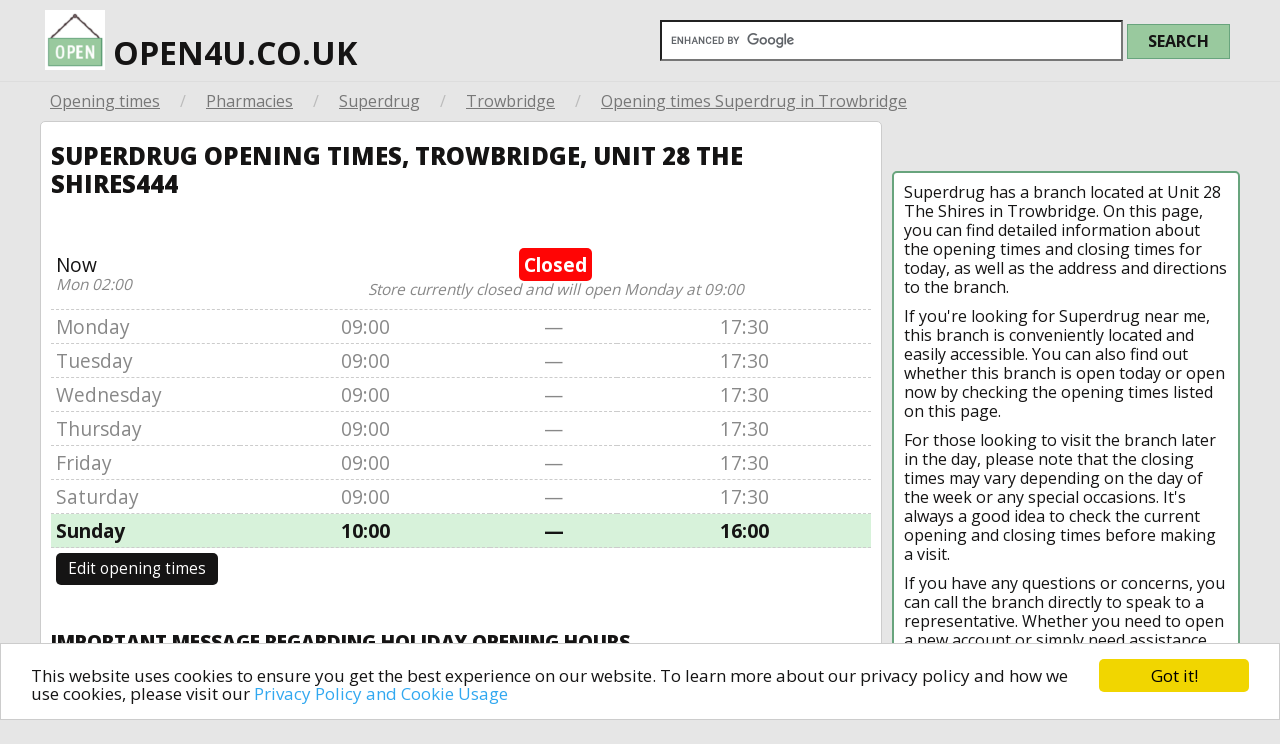

--- FILE ---
content_type: text/html; charset=UTF-8
request_url: https://open4u.co.uk/52595-superdrug-unit-28-the-shires-trowbridge.html
body_size: 4279
content:
<!DOCTYPE html> <html lang="en"> <head> <meta charset="utf-8"> <title>&#9655; Superdrug in Trowbridge Opening Times</title> <meta name="Description" content="&#x231a; &#x260e; Click here to find out opening hours of Superdrug Unit 28 The Shires, Trowbridge today. All information about the Superdrug nearest store in Trowbridge including map, address, closing times and contact details."> <meta name="Keywords" content="Superdrug Unit 28 The Shires, Trowbridge"> <meta name="viewport" content="width=device-width, initial-scale=1.0, maximum-scale=1.0, user-scalable=no"> <meta http-equiv="Last-Modified" content="Thu, 18 Jan 2024 15:00:00 GMT"> <!-- HTML5 Shiv for older IE versions --> <!--[if lt IE 9]> <script src="https://cdnjs.cloudflare.com/ajax/libs/html5shiv/3.7.3/html5shiv.min.js"></script> <![endif]-->  <link rel="shortcut icon" href="https://open4u.co.uk/images/favicon.png" type="image/png"> <link rel="stylesheet" href="/css/my.css"> <!-- Google reCAPTCHA --> <script src="https://www.google.com/recaptcha/api.js" async defer></script> <!-- Google Ads  --> <script async src="https://pagead2.googlesyndication.com/pagead/js/adsbygoogle.js?client=ca-pub-8956474466508307" crossorigin="anonymous"></script> <!-- Begin Cookie Consent plugin by Silktide - http://silktide.com/cookieconsent --> <script type="text/javascript"> window.cookieconsent_options = { "message": "This website uses cookies to ensure you get the best experience on our website. To learn more about our privacy policy and how we use cookies, please visit our ", "dismiss": "Got it!", "learnMore": "Privacy Policy and Cookie Usage", "link": "https://open4u.co.uk/privacy.php", "theme": "light-bottom" }; </script> <script type="text/javascript" src="//cdnjs.cloudflare.com/ajax/libs/cookieconsent2/1.0.10/cookieconsent.min.js"></script> <!-- End Cookie Consent plugin --> <!-- Clickstar <script type="text/javascript" src="https://s12a.biz/?te=grstomlbmu5ha3ddf4ytkmby" async></script> --> </head> <body> <header class=main>  <div class="header-content"> <a href="https://open4u.co.uk/" class="logo"><img src="https://open4u.co.uk/images/logo.png" alt="STORE OPENING TIMES IN UK" loading="lazy"> open4u.co.uk</a> <div class=search> <form action="https://www.google.co.uk" id="cse-search-box"> <div> <input type="hidden" name="cx" value="partner-pub-8956474466508307:1736713123" /> <input type="hidden" name="ie" value="UTF-8" /> <input type="text" name="q" size="55" /> <input type="submit" name="sa" value="Search" /> </div> </form> </div> </div>  </header> <section class="content"> <nav id=breadcrumb> <ul> <li><a href="/">Opening times</a></li> <li>/</li> <li><a href="/categories/pharmacies.html">Pharmacies</a></li> <li>/</li> <li><a href="/branches/superdrug.html">Superdrug</a></li> <li>/</li> <li><a href="/branches/superdrug/trowbridge.html">Trowbridge</a></li> <li>/</li> <li><a href="/52595-superdrug-unit-28-the-shires-trowbridge.html">Opening times Superdrug in Trowbridge</a></li> </ul> </nav> <article class=branch> <header> <h1>Superdrug opening times, Trowbridge, Unit 28 The Shires444</h1>  </header>  <section> <table class=times cellpadding=0 cellspacing=0>  <tr class=now> <td>Now<BR> <i>Mon 02:00</i></td> <td colspan=3><b class=closed>Closed</b> <i>Store currently closed and will open Monday at 09:00</i></td>   </tr>  <tr> <td>Monday</td><td>09:00</td><td>&mdash;</td><td>17:30</td>  </tr>  <tr> <td>Tuesday</td><td>09:00</td><td>&mdash;</td><td>17:30</td>  </tr>  <tr> <td>Wednesday</td><td>09:00</td><td>&mdash;</td><td>17:30</td>  </tr>  <tr> <td>Thursday</td><td>09:00</td><td>&mdash;</td><td>17:30</td>  </tr>  <tr> <td>Friday</td><td>09:00</td><td>&mdash;</td><td>17:30</td>  </tr>  <tr> <td>Saturday</td><td>09:00</td><td>&mdash;</td><td>17:30</td>  </tr>  <tr class=active> <td>Sunday</td><td>10:00</td><td>&mdash;</td><td>16:00</td>  </tr> <tr> <td colspan=4><a href="#" onclick="open_modal_edit(); return false;" class="grey_button">Edit opening times</a></td>  </tr> </table> </section>  <section>  <h3>Important message regarding holiday opening hours</h3>  <p>We would like to remind you that the information provided on our website is for information purposes only and may not comply with the new rules adopted in connection with any potential threat in the UK.</p>  <p>The operating hours for Superdrug in Trowbridge may change on public holidays and other special occasions, such as Christmas Day (December 25th), Boxing Day (December 26th), New Year's Day (January 1st), Easter Sunday, and bank holidays. In addition, some shops and institutions may have reduced hours or be closed on Sundays.</p>  <p>We recommend that you always check the specific opening hours of a shop or institution by calling the store at 01225777835 to confirm the details before making a visit.</p>  </section> <section> <h2>Contacts:</h2> <p><b>Address:</b> Unit 28 The Shires, Trowbridge</p> <p><b>Postal Code:</b> BA14</p> <p><b>Phone:</b> 01225777835</p>  <p><b>Additional Information:</b> </p> <p><a href="#" onclick="open_modal_edit(); return false;" class="grey_button">Edit contacts</a></p>  </section>   <section class=addrev> <h2>Add a review</h2> <form method=post> <div> <label for="name">Your name<sup>*</sup></label> <input name="name" id="name" placeholder="Your name">  </div>  <div> <label for="email">Your email</label> <input name="email" id="email" placeholder="Your email">  </div>  <div id="stars_box"> <label for="name">Your branch mark</label> <span onmouseover="check_stars(1);">  <i class="star-five-active" id="star_1"></i> </span> <span onmouseover="check_stars(2);">  <i class="star-five-active" id="star_2"></i> </span> <span onmouseover="check_stars(3);">  <i class="star-five-active" id="star_3"></i> </span> <span onmouseover="check_stars(4);">  <i class="star-five" id="star_4"></i> </span> <span onmouseover="check_stars(5);">  <i class="star-five" id="star_5"></i> </span> <input name="mark" id="mark" value="3" type="hidden"> <span id="mark_status">Normal</span>  </div>  <div> <label for="review">Review<sup>*</sup></label> <textarea id="review" name="review"></textarea>  </div>  <div class="g-recaptcha" data-sitekey="6LdRUNUUAAAAAGWZiLVu91kYIpP7IEfXTOxgd_ef"></div>  <div> <input type="hidden" name="action" value="review">  <input type="hidden" name="id" value="52595"> <input type="submit" value="Submit" onclick="return check_form();" class="grey_button"> <script>  function check_stars(id) { for (var i=1;i<=id;i++) {  document.getElementById('star_'+i).classList.remove('star-five');  document.getElementById('star_'+i).classList.add('star-five-active'); } for (var i=id+1;i<=5;i++) {  document.getElementById('star_'+i).classList.remove('star-five-active');  document.getElementById('star_'+i).classList.add('star-five'); } document.getElementById('mark').value = id; if (id==1) {  document.getElementById('mark_status').innerHTML = 'The worst'; } if (id==2) {  document.getElementById('mark_status').innerHTML = 'Bad'; } if (id==3) {  document.getElementById('mark_status').innerHTML = 'Normal'; } if (id==4) {  document.getElementById('mark_status').innerHTML = 'Good'; } if (id==5) {  document.getElementById('mark_status').innerHTML = 'The best'; }  }  function check_form() { if (document.getElementById('name').value=='') {  alert('Fill in the Name field!');  return false; } else if (document.getElementById('review').value=='') {  alert('Fill in the Review field!');  return false; } return true;  } </script>  </div> </form>  </section>  <section class=near> <h2>Superdrug branches near you</h2> <ul> <li><b class="closed">Closed</b>  <a href="/52594-superdrug-units-9-12-three-horseshoes-warminster.html">Superdrug</a><br />  Units 9/12 Three Horseshoes </li> <li><b class="closed">Closed</b>  <a href="/52593-superdrug-10-market-place-frome.html">Superdrug</a><br />  10 Market Place </li> <li><b class="closed">Closed</b>  <a href="/52595-superdrug-unit-28-the-shires-trowbridge.html">Superdrug</a><br />  Unit 28 The Shires </li> </ul>  </section> </article> <aside> <section class=bordered> <p>Superdrug has a branch located at Unit 28 The Shires in Trowbridge. On this page, you can find detailed information about the opening times and closing times for today, as well as the address and directions to the branch.</p> <p>If you're looking for Superdrug near me, this branch is conveniently located and easily accessible. You can also find out whether this branch is open today or open now by checking the opening times listed on this page.</p> <p>For those looking to visit the branch later in the day, please note that the closing times may vary depending on the day of the week or any special occasions. It's always a good idea to check the current opening and closing times before making a visit.</p> <p>If you have any questions or concerns, you can call the branch directly to speak to a representative. Whether you need to open a new account or simply need assistance with your existing account, the friendly staff at this location are here to help.</p> <p>So if you're looking for a Superdrug branch that's close to your location, be sure to check out this page for up-to-date information on opening times, closing times, and more.</p> </section> <section class=bordered> <p><b>Address:</b> Unit 28 The Shires</p> <p><b>Geographic coordinate:</b></p> <p><b>Latitude:</b> 51.3201066</p> <p><b>Longitude:</b> -2.2080467</p> </section> <section class=near> <h2>Pharmacies shops nearby</h2> <nav>  <ul> <li><b class="closed">Closed</b>  <a href="/13857-the-co-operative-pharmacy-10-cornmarket-warminster.html">Pharmacies Trowbridge</a><br /> 10 Cornmarket </li> <li><b class="closed">Closed</b>  <a href="/44209-boots-11-market-place--somerset-frome.html">Pharmacies Trowbridge</a><br /> 11 Market Place, Somerset </li> <li><b class="closed">Closed</b>  <a href="/14146-tesco-extra-county-way-trowbridge-wiltshire-trowbridge.html">Pharmacies Trowbridge</a><br /> County Way,  Wiltshire </li> </ul> </nav> </section> </aside> <footer> <center> <p class='copyright'> All rights reserved &copy; 2014-2024 <a href="https://open4u.co.uk/">open4u.co.uk</a> <br/> Information contained on site open4u.co.uk is for reference only.   </center> </footer> <div id="fb-root"></div> <div id="modal_bg"></div> <div id="modal_content">  <div id="modal_edit"> <h2>Edit information</h2> <form method=post>  <div> <label for="address">Address</label> <input name="address" id="address" value="Unit 28 The Shires">  </div>  <div> <label for="zip">Postal Code</label> <input name="zip" id="zip" value="BA14">  </div>  <div> <label for="phone">Phone</label> <input name="phone" id="phone" value="01225777835">  </div>  <div> <label for="text">Additional Information</label> <textarea id="text" name="text"></textarea>  </div>  <div> <label>Opening hours</label> <table cellpadding=0 cellspacing=5 width="100%">  <tr> <td>Day</td> <td>Opening time</td> <td>Closing time</td> <td>Break start</td> <td>Break end</td> <td>Closed</td>  </tr>  <tr> <td>Mon</td> <td>  <input name="edit_day_0_open_1" type="time"value="09:00"> </td> <td>  <input name="edit_day_0_close_1" type="time"value="17:30"> </td> <td>  <input name="edit_day_0_open_2" type="time"> </td> <td>  <input name="edit_day_0_close_2" type="time"> </td> <td><input name="edit_day_0_working" type="checkbox" ></td>  </tr>  <tr> <td>Tue</td> <td>  <input name="edit_day_1_open_1" type="time"value="09:00"> </td> <td>  <input name="edit_day_1_close_1" type="time"value="17:30"> </td> <td>  <input name="edit_day_1_open_2" type="time"> </td> <td>  <input name="edit_day_1_close_2" type="time"> </td> <td><input name="edit_day_1_working" type="checkbox" ></td>  </tr>  <tr> <td>Wed</td> <td>  <input name="edit_day_2_open_1" type="time"value="09:00"> </td> <td>  <input name="edit_day_2_close_1" type="time"value="17:30"> </td> <td>  <input name="edit_day_2_open_2" type="time"> </td> <td>  <input name="edit_day_2_close_2" type="time"> </td> <td><input name="edit_day_2_working" type="checkbox" ></td>  </tr>  <tr> <td>Thu</td> <td>  <input name="edit_day_3_open_1" type="time"value="09:00"> </td> <td>  <input name="edit_day_3_close_1" type="time"value="17:30"> </td> <td>  <input name="edit_day_3_open_2" type="time"> </td> <td>  <input name="edit_day_3_close_2" type="time"> </td> <td><input name="edit_day_3_working" type="checkbox" ></td>  </tr>  <tr> <td>Fri</td> <td>  <input name="edit_day_4_open_1" type="time"value="09:00"> </td> <td>  <input name="edit_day_4_close_1" type="time"value="17:30"> </td> <td>  <input name="edit_day_4_open_2" type="time"> </td> <td>  <input name="edit_day_4_close_2" type="time"> </td> <td><input name="edit_day_4_working" type="checkbox" ></td>  </tr>  <tr> <td>Sat</td> <td>  <input name="edit_day_5_open_1" type="time"value="09:00"> </td> <td>  <input name="edit_day_5_close_1" type="time"value="17:30"> </td> <td>  <input name="edit_day_5_open_2" type="time"> </td> <td>  <input name="edit_day_5_close_2" type="time"> </td> <td><input name="edit_day_5_working" type="checkbox" ></td>  </tr>  <tr> <td>Sun</td> <td>  <input name="edit_day_6_open_1" type="time"value="10:00"> </td> <td>  <input name="edit_day_6_close_1" type="time"value="16:00"> </td> <td>  <input name="edit_day_6_open_2" type="time"> </td> <td>  <input name="edit_day_6_close_2" type="time"> </td> <td><input name="edit_day_6_working" type="checkbox" ></td>  </tr> </table>  </div> <div class="g-recaptcha" data-sitekey="6LdRUNUUAAAAAGWZiLVu91kYIpP7IEfXTOxgd_ef"></div>  <div> <input type="hidden" name="action" value="edit"> <input type="hidden" name="id" value="52595"> <input type="submit" value="Submit"> <button onclick="close_modal_edit() ;return false;">Cancel</button>  </div> </form>  </div> </div> <script async src="//pagead2.googlesyndication.com/pagead/js/adsbygoogle.js"></script> <script async src="https://www.google.co.uk/coop/cse/brand?form=cse-search-box&amp;lang=en"></script> <script>  function open_modal_edit() { document.getElementById('modal_bg').style.display='block'; document.getElementById('modal_content').style.display='block'; document.getElementById('modal_edit').style.display='block';  }  function close_modal_edit() { document.getElementById('modal_bg').style.display='none'; document.getElementById('modal_content').style.display='none'; document.getElementById('modal_edit').style.display='none';  } </script>   </body> </html> 

--- FILE ---
content_type: text/html; charset=utf-8
request_url: https://www.google.com/recaptcha/api2/anchor?ar=1&k=6LdRUNUUAAAAAGWZiLVu91kYIpP7IEfXTOxgd_ef&co=aHR0cHM6Ly9vcGVuNHUuY28udWs6NDQz&hl=en&v=naPR4A6FAh-yZLuCX253WaZq&size=normal&anchor-ms=20000&execute-ms=15000&cb=cs0tb5yibmg8
body_size: 45628
content:
<!DOCTYPE HTML><html dir="ltr" lang="en"><head><meta http-equiv="Content-Type" content="text/html; charset=UTF-8">
<meta http-equiv="X-UA-Compatible" content="IE=edge">
<title>reCAPTCHA</title>
<style type="text/css">
/* cyrillic-ext */
@font-face {
  font-family: 'Roboto';
  font-style: normal;
  font-weight: 400;
  src: url(//fonts.gstatic.com/s/roboto/v18/KFOmCnqEu92Fr1Mu72xKKTU1Kvnz.woff2) format('woff2');
  unicode-range: U+0460-052F, U+1C80-1C8A, U+20B4, U+2DE0-2DFF, U+A640-A69F, U+FE2E-FE2F;
}
/* cyrillic */
@font-face {
  font-family: 'Roboto';
  font-style: normal;
  font-weight: 400;
  src: url(//fonts.gstatic.com/s/roboto/v18/KFOmCnqEu92Fr1Mu5mxKKTU1Kvnz.woff2) format('woff2');
  unicode-range: U+0301, U+0400-045F, U+0490-0491, U+04B0-04B1, U+2116;
}
/* greek-ext */
@font-face {
  font-family: 'Roboto';
  font-style: normal;
  font-weight: 400;
  src: url(//fonts.gstatic.com/s/roboto/v18/KFOmCnqEu92Fr1Mu7mxKKTU1Kvnz.woff2) format('woff2');
  unicode-range: U+1F00-1FFF;
}
/* greek */
@font-face {
  font-family: 'Roboto';
  font-style: normal;
  font-weight: 400;
  src: url(//fonts.gstatic.com/s/roboto/v18/KFOmCnqEu92Fr1Mu4WxKKTU1Kvnz.woff2) format('woff2');
  unicode-range: U+0370-0377, U+037A-037F, U+0384-038A, U+038C, U+038E-03A1, U+03A3-03FF;
}
/* vietnamese */
@font-face {
  font-family: 'Roboto';
  font-style: normal;
  font-weight: 400;
  src: url(//fonts.gstatic.com/s/roboto/v18/KFOmCnqEu92Fr1Mu7WxKKTU1Kvnz.woff2) format('woff2');
  unicode-range: U+0102-0103, U+0110-0111, U+0128-0129, U+0168-0169, U+01A0-01A1, U+01AF-01B0, U+0300-0301, U+0303-0304, U+0308-0309, U+0323, U+0329, U+1EA0-1EF9, U+20AB;
}
/* latin-ext */
@font-face {
  font-family: 'Roboto';
  font-style: normal;
  font-weight: 400;
  src: url(//fonts.gstatic.com/s/roboto/v18/KFOmCnqEu92Fr1Mu7GxKKTU1Kvnz.woff2) format('woff2');
  unicode-range: U+0100-02BA, U+02BD-02C5, U+02C7-02CC, U+02CE-02D7, U+02DD-02FF, U+0304, U+0308, U+0329, U+1D00-1DBF, U+1E00-1E9F, U+1EF2-1EFF, U+2020, U+20A0-20AB, U+20AD-20C0, U+2113, U+2C60-2C7F, U+A720-A7FF;
}
/* latin */
@font-face {
  font-family: 'Roboto';
  font-style: normal;
  font-weight: 400;
  src: url(//fonts.gstatic.com/s/roboto/v18/KFOmCnqEu92Fr1Mu4mxKKTU1Kg.woff2) format('woff2');
  unicode-range: U+0000-00FF, U+0131, U+0152-0153, U+02BB-02BC, U+02C6, U+02DA, U+02DC, U+0304, U+0308, U+0329, U+2000-206F, U+20AC, U+2122, U+2191, U+2193, U+2212, U+2215, U+FEFF, U+FFFD;
}
/* cyrillic-ext */
@font-face {
  font-family: 'Roboto';
  font-style: normal;
  font-weight: 500;
  src: url(//fonts.gstatic.com/s/roboto/v18/KFOlCnqEu92Fr1MmEU9fCRc4AMP6lbBP.woff2) format('woff2');
  unicode-range: U+0460-052F, U+1C80-1C8A, U+20B4, U+2DE0-2DFF, U+A640-A69F, U+FE2E-FE2F;
}
/* cyrillic */
@font-face {
  font-family: 'Roboto';
  font-style: normal;
  font-weight: 500;
  src: url(//fonts.gstatic.com/s/roboto/v18/KFOlCnqEu92Fr1MmEU9fABc4AMP6lbBP.woff2) format('woff2');
  unicode-range: U+0301, U+0400-045F, U+0490-0491, U+04B0-04B1, U+2116;
}
/* greek-ext */
@font-face {
  font-family: 'Roboto';
  font-style: normal;
  font-weight: 500;
  src: url(//fonts.gstatic.com/s/roboto/v18/KFOlCnqEu92Fr1MmEU9fCBc4AMP6lbBP.woff2) format('woff2');
  unicode-range: U+1F00-1FFF;
}
/* greek */
@font-face {
  font-family: 'Roboto';
  font-style: normal;
  font-weight: 500;
  src: url(//fonts.gstatic.com/s/roboto/v18/KFOlCnqEu92Fr1MmEU9fBxc4AMP6lbBP.woff2) format('woff2');
  unicode-range: U+0370-0377, U+037A-037F, U+0384-038A, U+038C, U+038E-03A1, U+03A3-03FF;
}
/* vietnamese */
@font-face {
  font-family: 'Roboto';
  font-style: normal;
  font-weight: 500;
  src: url(//fonts.gstatic.com/s/roboto/v18/KFOlCnqEu92Fr1MmEU9fCxc4AMP6lbBP.woff2) format('woff2');
  unicode-range: U+0102-0103, U+0110-0111, U+0128-0129, U+0168-0169, U+01A0-01A1, U+01AF-01B0, U+0300-0301, U+0303-0304, U+0308-0309, U+0323, U+0329, U+1EA0-1EF9, U+20AB;
}
/* latin-ext */
@font-face {
  font-family: 'Roboto';
  font-style: normal;
  font-weight: 500;
  src: url(//fonts.gstatic.com/s/roboto/v18/KFOlCnqEu92Fr1MmEU9fChc4AMP6lbBP.woff2) format('woff2');
  unicode-range: U+0100-02BA, U+02BD-02C5, U+02C7-02CC, U+02CE-02D7, U+02DD-02FF, U+0304, U+0308, U+0329, U+1D00-1DBF, U+1E00-1E9F, U+1EF2-1EFF, U+2020, U+20A0-20AB, U+20AD-20C0, U+2113, U+2C60-2C7F, U+A720-A7FF;
}
/* latin */
@font-face {
  font-family: 'Roboto';
  font-style: normal;
  font-weight: 500;
  src: url(//fonts.gstatic.com/s/roboto/v18/KFOlCnqEu92Fr1MmEU9fBBc4AMP6lQ.woff2) format('woff2');
  unicode-range: U+0000-00FF, U+0131, U+0152-0153, U+02BB-02BC, U+02C6, U+02DA, U+02DC, U+0304, U+0308, U+0329, U+2000-206F, U+20AC, U+2122, U+2191, U+2193, U+2212, U+2215, U+FEFF, U+FFFD;
}
/* cyrillic-ext */
@font-face {
  font-family: 'Roboto';
  font-style: normal;
  font-weight: 900;
  src: url(//fonts.gstatic.com/s/roboto/v18/KFOlCnqEu92Fr1MmYUtfCRc4AMP6lbBP.woff2) format('woff2');
  unicode-range: U+0460-052F, U+1C80-1C8A, U+20B4, U+2DE0-2DFF, U+A640-A69F, U+FE2E-FE2F;
}
/* cyrillic */
@font-face {
  font-family: 'Roboto';
  font-style: normal;
  font-weight: 900;
  src: url(//fonts.gstatic.com/s/roboto/v18/KFOlCnqEu92Fr1MmYUtfABc4AMP6lbBP.woff2) format('woff2');
  unicode-range: U+0301, U+0400-045F, U+0490-0491, U+04B0-04B1, U+2116;
}
/* greek-ext */
@font-face {
  font-family: 'Roboto';
  font-style: normal;
  font-weight: 900;
  src: url(//fonts.gstatic.com/s/roboto/v18/KFOlCnqEu92Fr1MmYUtfCBc4AMP6lbBP.woff2) format('woff2');
  unicode-range: U+1F00-1FFF;
}
/* greek */
@font-face {
  font-family: 'Roboto';
  font-style: normal;
  font-weight: 900;
  src: url(//fonts.gstatic.com/s/roboto/v18/KFOlCnqEu92Fr1MmYUtfBxc4AMP6lbBP.woff2) format('woff2');
  unicode-range: U+0370-0377, U+037A-037F, U+0384-038A, U+038C, U+038E-03A1, U+03A3-03FF;
}
/* vietnamese */
@font-face {
  font-family: 'Roboto';
  font-style: normal;
  font-weight: 900;
  src: url(//fonts.gstatic.com/s/roboto/v18/KFOlCnqEu92Fr1MmYUtfCxc4AMP6lbBP.woff2) format('woff2');
  unicode-range: U+0102-0103, U+0110-0111, U+0128-0129, U+0168-0169, U+01A0-01A1, U+01AF-01B0, U+0300-0301, U+0303-0304, U+0308-0309, U+0323, U+0329, U+1EA0-1EF9, U+20AB;
}
/* latin-ext */
@font-face {
  font-family: 'Roboto';
  font-style: normal;
  font-weight: 900;
  src: url(//fonts.gstatic.com/s/roboto/v18/KFOlCnqEu92Fr1MmYUtfChc4AMP6lbBP.woff2) format('woff2');
  unicode-range: U+0100-02BA, U+02BD-02C5, U+02C7-02CC, U+02CE-02D7, U+02DD-02FF, U+0304, U+0308, U+0329, U+1D00-1DBF, U+1E00-1E9F, U+1EF2-1EFF, U+2020, U+20A0-20AB, U+20AD-20C0, U+2113, U+2C60-2C7F, U+A720-A7FF;
}
/* latin */
@font-face {
  font-family: 'Roboto';
  font-style: normal;
  font-weight: 900;
  src: url(//fonts.gstatic.com/s/roboto/v18/KFOlCnqEu92Fr1MmYUtfBBc4AMP6lQ.woff2) format('woff2');
  unicode-range: U+0000-00FF, U+0131, U+0152-0153, U+02BB-02BC, U+02C6, U+02DA, U+02DC, U+0304, U+0308, U+0329, U+2000-206F, U+20AC, U+2122, U+2191, U+2193, U+2212, U+2215, U+FEFF, U+FFFD;
}

</style>
<link rel="stylesheet" type="text/css" href="https://www.gstatic.com/recaptcha/releases/naPR4A6FAh-yZLuCX253WaZq/styles__ltr.css">
<script nonce="9QqqXs-o9u4p_8pb2Jg6FQ" type="text/javascript">window['__recaptcha_api'] = 'https://www.google.com/recaptcha/api2/';</script>
<script type="text/javascript" src="https://www.gstatic.com/recaptcha/releases/naPR4A6FAh-yZLuCX253WaZq/recaptcha__en.js" nonce="9QqqXs-o9u4p_8pb2Jg6FQ">
      
    </script></head>
<body><div id="rc-anchor-alert" class="rc-anchor-alert"></div>
<input type="hidden" id="recaptcha-token" value="[base64]">
<script type="text/javascript" nonce="9QqqXs-o9u4p_8pb2Jg6FQ">
      recaptcha.anchor.Main.init("[\x22ainput\x22,[\x22bgdata\x22,\x22\x22,\[base64]/TChnLEkpOnEoZyxbZCwyMSxSXSwwKSxJKSxmYWxzZSl9Y2F0Y2goaCl7dSgzNzAsZyk/[base64]/[base64]/[base64]/[base64]/[base64]/[base64]/[base64]/[base64]/[base64]/[base64]/[base64]/[base64]/[base64]\x22,\[base64]\x22,\x22w5Epw6xkw6LCocOBwq84w5LCkcKHwqnDjcK7EMOgw4ATQXR2VsKpbVPCvmzCmxjDl8KwSHoxwqtfw6UTw73CtDpfw6XCtsKmwrctEsOJwq/DpCY7woR2cEPCkGg4w4xWGCFERyXDgyFbN0lbw5dHw4xZw6HCg8OCw53DpmjDpx1rw6HClV5WWCfCo8OIeRILw6l0SQzCosO3wqrDmHvDmMKjwoZiw7TDlMO2DMKHw6sqw5PDucO5aMKrAcKMw6/[base64]/DvFcWw6FzcDVyeTBQw4ZGQw9ow6DDiTdMMcOoUcKnBSd7LBLDmsKOwrhDwqHDhX4QwoLCqDZ7McKvVsKwYnrCqGPDj8KNAcKLwo/DmcOGD8KucMKvOycIw7N8woDCiTpBVcO+wrA8wr3Cp8KMHyHDtcOUwrlfO2TClB5XwrbDkWrDgMOkKsOId8OffMO/FCHDkUwhCcKnYcOpwqrDjXJnLMONwpxCBgzCmMObwpbDk8OLFlFjwr7Cuk/DtiAHw5Ykw7BHwqnCkhsOw54OwpNnw6TCjsKBwqtdGy5OIH0JP2TCt0TCmsOEwqBZw7BVBcO5wr1/SBtiw4EKw6PDpcK2wpRLHmLDr8KIJcObY8Kuw4rCmMO5IW/DtS0hOsKFbsO5wqbCunciFjgqO8OvR8KtPMKswptmwqLCusKRIRrCnsKXwotDwrgLw7rCtUAIw7s6dRs8w7zCjF0nLF0bw7HDkXwJa0LDvcOmRyvDvsOqwoAzw79VcMOFViNJaMOYA1d2w79mwrQQw6DDlcOkwro9KStgwoVgO8O7wp/Cgm1oRARAw4ovF3rCu8KUwptKwpcBwpHDs8KAw4Mvwpp4wqDDtsKOw5nCpFXDs8KtdjFlC3dxwoZVwoB2U8O0w6TDklUzAgzDlsKwwqhdwrwdfMKsw6tgfW7CkzJHwp0jwpvCjDHDlhU3w53Dr0jCjSHCqcOiw6o+OToSw61tDMKKYcKJw6XCoF7Csx3Cky/DnsOPw4fDgcKaRcOHFcO/w6h+wo0WGHhXa8O4AcOHwpsgQ05sClY/asKPNWl0bTbDh8KDwr0Kwo4KNAfDvMOKXcOjFMKpw5rDq8KPHBNSw7TCuwF8wo1PN8KGTsKgwrvCnGPCv8OSd8K6wqFkZx/Ds8O7w5x/w4E8w5rCgsObbcKdcCVxeMK9w6fCmMO9wrYSRMOXw7vCm8KKfkBJUMOowrgwwpYYRMOaw7wDw4keccOnw5kowqVaJ8Kewokgw5vDnwDDkXjClMKBw5Q1woLDgSjDrFxbTsK3w5kqwrrCiMOkw7PCq0/DpsKjw4MmYTnCk8O7w4rCt0nCiMO0wojDvTPCpcKbX8OMX0I4JW3Dk0nCk8OFXsKPFsK1TGoybAhsw6AuwqXClcK2GsOBNsKqw5pSZCRbwqV/BRfCkzQAR3LCkBfCssK9wrPDocOzw7BSKmvDjMOTwrDDs08HwosTIMKmw53DsjfChhF+JsO5w6gxP2IgLMOeFMK2ExvDiQvCoTYdwo3CvGFmw5DCijZGw63DvCI6eTMfN1bDk8K3DRdSXsKzciIewqtVcBoRcGVJD1cTw4HDo8KMwpnDhXzDpTQ8wqV/w5jDoVDCrMOzw5IGNBg6H8Ovw67DrnBPw77Cm8KIeGHDgcKkMsKOwqogwrvDiUw7Zy0AHkXCuWxfOsOpwol3w6pdwqpQwobCisKew754XnkFHMKMw59tXMKEO8OOOC7DjnNXw7jCs2HDqMKNBUfDj8OvwpzCtnY/wojCr8K8UcOlwoDCok8HMxjCvsKPwrnCkMK3NnZUZglpVMKpwrHCqcKhw5bCmRDDmhLDm8K+w6XDoQtvWcKEOMOaYnUMTsKgwpVhw4EdcyrDtMKEb2EIEMKiw6PCulw+wqpJKF5gdV7ClD/CrMKHw6/CsMK2KAjDi8O3w4vDtcKuFAMcNQPCk8O0dVXCglUVwp9/wrZEG1XDg8ODw4x6SGlqCsKmwoN0BsKjwplxCXkmCAbDtwQzYcOlw7ZqwozCmSTCvsKCwqY6fMO9bGZsc1E+wqPCvMORWsOvw6rDgTdOTG7Cg0sDwrBpw5fCrVpBXDRtwoLDrgtAcWAZPsOnAcObw5U/wp/DvjDCo25hw6rCmgYpw4XDmwc4bsKKwqd2w4bCnsOFw4bCjcOREMOkw7rCjGA/wocLwoxYGsOcBMKewplqa8OFwoZkwo8hH8KRw51iRGzCj8O2w4F5woEsHcOlEsOswrLDicO6QylVSg3Cj1/[base64]/DsMKqLMKGw4dYwq7Dt8KBwrrCh3I5w7Riw77DgcOIAsKpw4TCmcKobcOlFg8iw79XwrwEwqbDhgfDssOkE29Lw5vDm8O5CigRw5/CmcO9w4UlwoXCnMOTw4LDnnE+dFHDijANwrfDp8OZHi/CvcODRcK1QsOcwp/DqypDwpHCtGcuPGXDjcOTd2NjRzp1wrJ1w7tZIcKOd8KYdQQGAVbDtcKJdiQIwo8Ow4lPEsOQc1Izwo3DiC1Ow77Cs3dbwqjCocOTaQ5ESmgYez4VwoTDrMOjwrZawpLDs2PDqcKZEMKlAnjDl8K4WsKew4bChxnDs8OfRcKxQE/CoDzDpsOcejfCvAfDjcKPW8KfAnkMWHxnJXHCjsKrw7MMwq5lei05w73DhcK6w5HDtcKWw7/CpzI/BcOUJyHDuClAw6fCvcOuUMOlwpvCvw/DqcKtw7BgW8KZwrfDq8OBSSoRZ8Kkw6/CsnUkTEUuw7DDicKMw5coO27CqMK5w4XCu8K9wpHCiWw2wrFBwq3DvzTDn8OOWl1zC24dw6pkfsOrw5VudlfDrcKIwqXDg1EgBsO2JcKDw5t+w6drW8KeFlzDpCEQY8Otw6VQwok/Z1t8wrswN0/ChB7DssKww7BTGsKLXmfDg8K1w5bCpgXCqMKsw6XCpsOzZ8OkIk3CiMKYw7nChzsJTE3DhETDixbDlsK+Knt0UMKXJsOnJXEiJxQkw7JgSg7Ch3N6B3gcJsORRxbCqsOAwprCnwcXCMOxaCrCvgHDhcK/P0hmwp52FXDClGEvw5fDvw/DkcKgZT3CtsOtw4s5OMOXLsO6RE7CjSIDw4DDmETCqMKnw6nDpsKeFn9mwpBdw7gOO8K/IsKhwrjCqkNSw43DhDJLw73DpETCv0Iswp4bbsOCRcKvwoEPLhnDni8/NsKHLW3ChMOXw655wosGw5AZwofDkMK5w6fCnR/DtVNGDsO8bH1QS3DDpUZzwo/CnBTCj8OVGxQrw4xiPUVUwoLCl8O4ERfCm0cUCsOcNsKnUcKLQsOhw4xvwpXDtw8rElHDmWTDjnHCo09oCMO/woNmB8KMJRkCw4zDrMK7BgZuYcKCe8KhwojDtHzCryg0aWZtwqzCi2jDhmzDjS98BRlVw6zCu1fDj8OJw542w49MX2REw78/E0BXDsOPw7UXwpIYw5NcwoTDpsKwwojDqh/[base64]/CtWgUTynCmMKvKzB+w4xswrgIw68haCcKwq0BEwXCpXnDsl4IwpDCucKcw4FPwrvDqsKnbHBvecKnWsOGwrliUcOqw7ZyK1lnw5zCnS1nQMOmZcKqC8OCwoACdcKYw5DCqQcSMDU1csOgKcK8w6YIE03DvVMndcOewrzDl37DjB8iwoPDsz/Dj8Kfw6DDm00RXlIIJ8O+wrJOFcKswqjCqMK/wqPDgUAqw7BiL1pgM8KXworCsnEzZcKxwo/Ci1JEPH3CjRJPW8OlIcKvUjnDrsO6asKzwo4aw4PDmG3DixdDLQtfC0DDqsO3NnbDpsK6XMOLJXpcKsKcw6JKZcKVw7Nkw5DCnx/CnMOFaGLCrgfDsV/[base64]/e8OsWwEgwo3CsBBmwqrDr3HCtGzDusK/woPCp8OGOsOFZcKJGE3Di2PCvcOpw47DlMKnOQXCk8OPTsK1wo7DsQPDscKnYsK/FGxRNBgdL8KrwrHCuHHCuMOEKsOQw6jCmDzDr8ObwosTwrUCw5UyMMKjBiPDo8Ktw5LCg8Ovwqcew5EEOhPCpV9HW8OVw4/CvWDDnsOofMO+ZcKtw4Z+w7/DtVzDnH50ZcKEbMOHAWZLPMKPIsOgwpA/acOgUGPCkcOAw4XCq8OLSWTDoFY9EcKuLn/DssOFw40Mw5pIDx5WT8KZH8KVw6TDuMOWw7nCrsKnw5fCgVHCtsKnwroYQ2HCsGfDosKxKcOYwr/DqiNWwrbDtnIQw6nCuE7DglIQAcOgwo4lw5dWw5nCicKrw5XCp2h6VAjDl8ONTmxnfMKhw4k1CmzClsKdwrXCkB9tw4VvehcFwroow4TCi8K2wqAewrLCicODwqJPwq1hw7VnFBzDjz5vYwZPw6wJYl1IOMKOwr/Dvy53U3Qlwo7Do8KCKF0aH0QBwpnDkcKbwrbCqsOawqsQwqbDj8Obw4hzecKcw6zDmcKVwrPCl1t8w4DCksOeb8O8Y8K7w7/DoMO5W8OpfBorbTjDgxwnw4AkwqbDuw7Dri3Cq8KJw7jDoiXDvMKPUQTDtktvwqA+aMO6B0LDjnDCgVltQMOCJDbCtBFEw4LCqRsIw4PCixbDoElCwo5fWDYMwrM2w7tyagTDjlk6WcO/w71WwqjDrcO/X8Olc8KNwpzCi8OnUnVKw4rDpsKCw7ZAw6zChlbCmsO6w79+wrdNw7nDoMO7w4sjajXDuT8owqNAwq3DhMOawrVJI11Jw5dnw4zDilXDqMOEwqF5wqlWwp9bWMOQwpnDr2Q3wrVgMWclwpvDoVbCh1J/w7gxw4/[base64]/Ds2vCj8Ogwq1ww7FAwoDCnyEpNH0Iw4tfdmvCiD9OXVvCvhnCsGJQBx4uG1DCv8OLJcOLa8ODw6nCrzrDi8K7PsOew79lecOmZnPCkMKuHU94K8OYCBnDtcOIYDHCi8K3w5/DlMOkJcO6a8OYYwQ4Ry/[base64]/CsxXCuSrClRjCscK2wprCmsOQFMKWw7g5HsO/Y8K9OcOdJMKXw7AFw6ccw4rDs8K1wod5CsKuw7vDjgZgfMKow7JlwpN2woNlw7J2a8KMFMOGMcOzLhQJUwRgWnDDs0DDt8OYEsOfwoNdbSQZD8OXw7DDkBXDhVJxLMK1w6jCusOmwoXDu8KvCMK/w7HDvQTDp8Otw7fDoDUWCsKZw5dqwrptw74Twp0twqR9wr5yBn9OG8KSZMKlw69CYsKkwqbDscOHw5rDu8KmQMOqJxrDlMKbXCpYDsO5fGTDpsKpe8OeOwVhA8OPBHUQwr3DnyZifsOzw6Jow5bDh8KNwoLCqcK+wpjCux/CmwbCjsKrFHUASQJ/[base64]/[base64]/CqAfDvsKfE8Oww5HCnMObwol4eDQVw71vaxbDpsOkw74hCXXDvTHCnMKiwpxCRDctw7DClzl4wqkgLw7DuMOrw47Dg3ZHw64+wobDvQ3CrjNKw5zCmCnDg8OGwqE4asKQw77DgiDCtDzDgsO/[base64]/Dg8OtwpPCmsOCEnAEUsKXw5IDwq7CmE5IahhUwqU0w5cbAmFKU8O2w7h3fULCp27Cig8FwqPDk8Ouw6E5w7rDrhBSw5jCiMO6ecKgGERmD3Bywq/DrRHDgGRsTBDDocOFbMKQw7s3w6RZIsKjw6XDuijDsjokw6AsQsOLe8KUw6jDn04AwokiehbDvcKtw7LCn23CqMOxw6J1w7wIGXPCkW08b2LDjWrCgMK8WMOiIcKaw4HCl8KnwqYrOsOGwq8PemjCuMO5HTPCk2JbB2HCkcO7w6zDpMOIwrJdwp/CtMKMw75dw6Zbw6w0w7nCjwkUw4szwosPw54RS8K0dcOLSsK0w5chP8KNwr4/[base64]/Dt8KrwpV8bgfCvMK8XUh5woJVVMOdw7MswpHDmwTChznClxfDncOwI8KDwqPDjDzDu8KnwonDo39TDMKeAMKDw4nDjErDrcKuOcKbw5vDkcOlIlVswqPCinfDkjzDm0JYd8ORXU51PcKUw5nCrsKmZV/CgwPDmiLCoMK9w7tEwro9c8OFw5nDssONw6oTwo52XcOYKUZuw7cjcl7CncOVUsO8w4rCkWJURinDjy3DgsKzw57CssOjwqzDsBEMw7XDo2TCucOBw54Tw7fCryBGesKNEsKUw4nCp8O6CS/CqWdbw6DDqsOTwo9xwpnDjlDCkMO/AjBfKlIzVAthacKWw4nDr0Z2d8OXw7McOMKZVmTCp8OlwoDCoMOJw68bR2x5B3ATDEtuUMK7w79+CwfCu8OQCsOzwroucE/DtxLClEfCqMKgwo7DmkJcWlEew5ppMD7DriZ5woo4NMKew5HDt3LCvcOVw5NjwpbCp8KJd8OxZxTCrMKnw4rDjcOTD8Ojw6HCtcKwwoI0wro+wr4xwo/CjcOmw7cywqHDjMKvw6/CvB9dR8OKf8O9QHXDvmoNw43DvWErw6zCtiJvwoEow73CnRrDgkgDFMKYwppaNMOQIsOkGsKtwpgPw4fCljbCvsOGQ2gvAQnDrkTCsAJXwql7a8O2FHlzUMOzwrDDmVFtwrlkwp/CugFSw5zDlWZRUlnCmsOLwqghWsO+w67DnsODwrpzBkzDtEMTBFQlK8O7CFNaAH/CrMOsFQ5mJA9Rw6HDu8KswrTDvcOaJ004fMOTwol/wqFGw5/DjcKpZDTDmQMpRsKcVi3CrsOYHBzDh8OtFsOuw6sJwrbChRXDgF/[base64]/Ct8KtKx0ec8KPEy7DhDDDhsOrF2PCmBUaAcKTwoXCpMKZbcOQw6PDrR8JwpNuwq91MSvCksO7D8Kuwqh1FFNldRtqIMKrKg1vcXjDlBdZFhJUwobCkQTCk8OPw4rDtsOiw6gvGizCsMOFw5c8VB3Dq8KAVxd0w5MfalkYPMOdw7TCqMKsw71QwqpwT3/DhUVoC8Ofw6UFIcKEw4IywpZpRsOJwqZ1HSE6wqJ+TcKiw487wqfCpcKFOVfCl8KMXBglw6YPw7BAXDTDqMOVLALDqAUXM2gffwA4woN2HR/DthDCqMKODTJLPMKyO8KEwrB5QlTCkHHCsFkAw6M1EErDnsOVwrrDuzPDicKJbMOuw7V+GztVaCrDlSd8w6PDrsOVQRfDjsK/LihaJMKaw5nDgcKhw73CrAjCq8OMC0jCmsOmw6wewrnCpj3CsMOBMcOFw4o2A0VCwo7ChzgYbRPDoCM+ajA6w7hDw4nDosOfw7cgATohGQo+w5TDrV/CrUISEsKUEgTDgMOrSCjCuwbCqsK2cgdeWcKKwoPDigAcwqvCgcO9WsKXw4nCm8OmwqBAw4LCsMO2HWzCvUMBwrTDp8OEw74DfhnDj8OreMKXw6oiEsOJw4DCn8OEw5nCicOIGcOGwoLDn8KPal5HRBNSPW4Lw7ENSARYOX83FcKPPcOYGXvDisODByk/w7zDmEHCv8KpK8KZD8O+woPCjmUpSwNnw49sOsORw4weLcKNw5rDnWTCqSgGw5jDh3tDw5MsL1hSw6TDhsOGIUrCqMKDLcOjMMKqd8KGwr7ClFTDi8OgIMOaLxnDmDLCpMK+wr7ClA9vCMOrwoRvG0FNY2jCjW8xK8KGw5NewpMrYk/[base64]/wpPDjyxnwqjDrDPDm8OoF8OFSE90I8OIKhYGwqHCgMKJw4ZNf8OxQ1LDgmDDmDPCmMOMDARzLsO7w4XCh17Cm8Ozw7bDinlTe0nCtcOTw7zCvsOKwpzCpjFGwqTDl8OqwrZWw7grw7BVG1ABw6HDgMKUDB/Cu8OmQRLDg0LCksOUN1RNwqYOwpVnw6tZw5bCnycNw5gYAcOOw6o6wpHDvCtVY8O5wpLDpMOKJ8OCaih7d1Q7SDLCncOLHMOoMMOaw5ctO8OML8OdX8KqK8KQwrLCkwXDrBtSYlvCocKQSm3DpsOvwoXDn8ODQA7CncO/VHF0YH3DmHdZw7HCu8KBe8O6ZcKBw7jDtSrDnXYfwrrCvsKTGCTCv0EGWUXCm34OUxlBTSvCgjNVwrYowqs/aSNiwqVLGsKSecOTHsOYwqrDtsK0wp/ChT3CnBJPwq9xw48cJCHCkVLCoH0oE8OtwrknWXPCt8OuQcKqNMKhXsKoGsOXw4/Dj2LChUnDuEdAMsKGQ8OFGMOUw4pMJTVpw5ZjYRpqYMOjIB49NMKUXHsBw6zCqQoGJjF3PsOUwrc3ZFnDucOMJsObw6vDsjIuR8OEw4p9UcOKPlx2w4BWYBbDjMOKTsOowpTCkWTDuB54wrhOcMKqw67ClmNZfsOcwolvD8KTwrlww5LCusK2PxzCicKHZk/DsyINw6ttQcKaCsOZTMK2w4gWw6LCrh55w64Yw6Mow7sHwoNCWsKTf312wq9+wogPFTTCosOEw6vCpyskw6FWUMOEw4/Du8KHQisjwrLCiBnChXnDssKFXTIowqnCs0IWw4jCuyVuUUTDjsObwoINwqjCg8OIwoMswo8UJcOyw5bCj3/Cq8Oywr3CgMOHwpBtw7YhJhfDpxFBwq5uw4RtGg3Cmi41I8OESg4ucCvDh8Krwp/CkVfCj8O4w5tyIcKsHcKCwokww5LCmcKPVsKvwrgUwpJIwotBTEHCvTlYwrtTw7MbwpfCqcOEa8OEwrfDsBgbw70lQMO0YG/CuxQVw747fhhzw7PCkwBJXsKNNcKIccKjUsKTZl7DtSjDrMO9QMOXGlPDsi/ChMOrSMO3wqJ+AsKaecKzwoTCscKhwotMbsOwwrzCvn/CtsOFwo/[base64]/CrhjCksO9O8KZSMKPe8OuwrbCo1EywqQFwp3Dq3rCncOHP8OOwpDDvcOXw54Uwpd+w4U5YRXCkcOpMMKcE8KQV2bCm3HDnsK9w7fCoVI9wp98w6/Dh8Ojw7V+woXCksOfBsKFUcO8HcKvXWPCgE55wpPDgGpBSBnCqMOYX31/[base64]/DqcK3wqMVwofCo8KtwprCkyh6wovDqcOAGcO+bMKhIMO8EcKuwrJkw4bCjMKfw5jDp8Obw4HCn8OsacK8w7kgw5ZqK8KUw6oswonDpQUDWE8Jw79WwqdzFVtYZsKfwrrCp8Kfwq/CpHDDiQYcBMOGesOQYMONw7bCmsO3CBXDm0MPOCnDl8K1KMO8D2sYUMOTJlfDm8OyLsKSwoHDscODG8KHwrXDp0rCiAbCnl/CusOxw5LDkcKiE3ERD1d1HDTCsMOHw77CosKswoHDsMOJYsOnECtCBmgSwrQLf8OtADbDgcKmw5oMw6/[base64]/Ci3PDgcONDMOtHzgHwptcwrLCoRbDm2wVNcKLFW7CmVkAwqARLEbDpT/[base64]/bcOnwoFfwrkFw7ciZ8O4FsOGAsOuw4DCtcKkw4DDjhJ/wr7CrG1vXMOoU8KTOMKKTsOrVix/RMKSw6nDh8OVwoDCrMKKQmluWMK4Qlt/wr3DpMKhwoHCqcKOJ8KAPC9XQAgGf0tGTMOMYMK6wprCusKqw7oQw4jCmMOtw5k/RcO9ccOVUsOxw49gw6/[base64]/Di8OqBcOlw7VJw7w/[base64]/Dg8KVw6x4w7EHwpbDn004w4Axw4pew79mw6tHw6zCn8KVA2nCv3ctwpZrMygkwofCnsOlAcKpIU3DicKXXsKywpDDhcKIAcKuw4rCpMOMw6djwo07KMO9w4ALwrRcBFdxMHh8DcOOe1/CvsOiR8O6ZMKmw7MjwrV1RiQJY8ONwqbDhicYYsKlwqbCtMOawq3CmREiw6/DgFMJwpxpw69Ew4/[base64]/Dt1FXBcKIwpgKw5AsDHzCl1VCVH8dMGXCsV1jYDzDlQLDtnZhw5/[base64]/[base64]/DjcKiwrzDmsKMdCQUwqLCqsOIw7nCplfCvBVRPTYpJMO3H8O1HsK4WcOpw4RCwpHCgcOVBMKAVjvDiR0FwrgbaMKUwrvCocKxwp8jw4BdJC/[base64]/w7UGE0HDpMOHwrLCqsO2w645wppOWU/DgAXCtRnCmMOZw5PCiiIHbsKJwp/Dr35FIjfCmHoDwohOM8KuAHdQbkrDj2lmw4xCw4/[base64]/FWjDlzvCqVpMw7syQC7DgsOPwq4TCsOXw5fDl3DCunLCtABrGcKGUsOtX8OiKQQRI1VPwpEqwr/[base64]/[base64]/wqLCvBVOU8KQw6PCo8Kuw4x4w7x6SsOhDXvCoGTDsU04I8KKwq0Nw53CgSlnwrZ2TcKww4/Cr8KAFC/[base64]/CocO3F18zHjVFd2bDgnFkwrbDv2HDtsOGw57CuwjDvMOWdMKOwpzCpcKVP8OLIx3CqAgwQMKySWjCs8O5fsK/EcK1wp3Cv8KWwpEFwrfCrFfCuil5YmxMXRnDlgPDpcKJasOCw4rDlcKmwqvCr8KMwqtEVl5KJxkodUkoS8OhwqLCvSfDglMYwplrw5vDmsKww40Hw73CrsKWbA4Gw6McbsKKR3vDk8ONPcKYWhlNw7DDmyzDscKNQ2UsBMOJwq/DrCoOwpvDscO8w4JSwrjCpQhgJMKgScOYF0HDhMKqexRRwplFdcO5HWfDqXppw6Bjwo8swqd0by7Clw7Cq1/DqgzDmkbDg8OvFjtpUBk7w7XDvEBpw47CuMKAwqM2w5zDpcOJRmg7wrRgwptZXcKlBHrDl2HDlsKjOVlcThHDvMKhdX/Ctk8dwpwFw5pBexdqOjnCvMKvTiTClsKRRcOoc8OrwqAOUsKIaQUVw7XDinzDji4rw5M2QShmw7Q0wobDjBXDuT08FmlIw7jDg8KvwrA+wr8aaMKiwqEPwprClcO0w5vDgRXDusOkw47CpAguHj/ClcO+w4lbfMOZw4lvw4rCvQBww6tNTXV9GMOfwrRJwqzCs8Kfw4hOIMKJAcO3X8KsGlxbw5Yvw6vCjMOZwrHCgVHCpU5EPWRyw6LCqAYLw4NzC8KjwoBoTMOwHQJYanQoVMKywobCkSYFCsK8wqBaQsO6L8KQwpTDnVEgw7fCnsKBwpFAw6sBfcOjwpLCmQTCr8K8wr/Ds8OOfsKyXnDDhyHDhBfCm8KHwpPCg8O0w4VFwoMXwq/DvhXClcOYwpDCqWjCuMKsBUgTwrM1w74zCsKGwrkKI8KXw6LDh3rDqEnCkD0Zw7Q3wpvDmRnCiMK/T8KPwoHCrcKkw5NPKCrDhCBMwqFHw4xGwoxgwrl3AcKzQALDrMO9wprCkMKgTDt6woNVGzMHwpHDsXvCh1ozZsO3UVnDulnDpsK4wrfCpiIjw47CncKJw5FuT8KbwqHDjDDDtFfDjjwbwqTDr0/DkWosKcK8FsOxwrfDpzzChBbDq8Kawrwlwq4MD8OWw51Fw4Z4T8OJwoMsI8KldgVaNcOALcOdDR4cw5M9wqjCg8OPwqo6wr/CpTLDjjF1cELCrRXDtsKAw4dEw5nDuhjCoBwswr3ChMOew7fClSNOwqnCv3LDjsKkSsO5wqrDs8K5wrrCm0cwwq4EwqDCuMOURsKkwpbCghYKJzYvVsKHwqtgUAkVw5x7VMKUw7TCm8ODIxPDtcOjVsKUe8K0QEgywqDCiMK1W3HCoMKlF2/CmsKXYMKSwrUCZwLCh8KkwoDDvsO/XMKtw4tHw4plKlMNaWBJwrvCvcOgBwFmP8OQw7jCoMOAwpg6wr/DjFZgL8KVwoQ8cjjCtsOuw4jDhWXDsAvDocKuw7cVeTZow4c+w4HDlMKew7VcwpHDlTw/w4/DncO6dQRHwrkwwrQmw6IWw7w3DMK/w6t4eVI/[base64]/W8O4dT/CmcO9w7Zcw7Jmw4NEw75uw7ckwoQbwoILF3Bhwrg4NWMzXRHDtjkQw5PDjMOkw7rDh8KfF8OBNsK0wrBXwopSKFnDlmVIAnQvw5XDtlQlwr/Dn8KJw4dtUQsKwoHChMKATWnCjcKRBsK+cBnDr2kPPjHDm8KoWkB6P8KWEmvDocKBOsKXXS/CrW4aw7vDrMOJOcOTwrrDpAbDr8KqZW/CrGpAw6VYwqhbwqNybsOLGXZRTzYzw7MuDirDm8KwQcO+wrvDvMK4w4J1QQjCj0XDo2lJfwvDj8OhN8K0w7VoU8KzNcOTRMKZwoQ8VyNIRxzClcK/w7I6wqLCvMKXwqAhwrdTwphBEsKdw6YSYsKdw6gVBEfDszxUEGrDqH7CqCp/w4HClxzClcOIw67DmGYbEsKIDE0qccOnQ8OBwojDjMOtw7Euw6fClsKxV0nCgEZEwoTDuVV4YMK+wpZZwqDCh3/CgkZDaTg8w6DDscOAw4JLwr8Pw7/DucKbQwDDrcKlwqobwpQEFsORTx/CmcO3wp/CgMOWwr/DvEAiwqbDm18Vw6YcTRzCusKyJC5aBjs5OcKaRcO9H2F1OMK3wqbDhFVsw6UqMRTDhGpkwr3Cp17Dl8ObNEdWwqrCqSJMw6bClyN0Pn/DrDzDnxzCmMOxw7vDlMOJVCPDjC/DocKbBQtnwojCsktYw6gecsKWbcO1YggnwokHesOGCmIww6oXw5zDo8O2AsO2dVrDolXCtAzDpnLDlMKRw47Di8OXw6JREcOpfTBzIgxUJl7DjRzDnH/DikHCjlJZG8KoWsK3wpLCqSXCs1TDucKVayTDqMKWG8OZwrbDlcK6WcOJKcO1w7NEBx00w6TDlGLCrcKow5jCjD/CmknDiwdqw4TCmcOMwr41VMKOw5HCsxXDmMO5Hh/DuMOzwrw/RhMbCMKiG2N6w5d3RMOjwoTCpsKccsKOw5LDlcOKw6vCnAozwoJHw4Fcw57CjsORUzTCgVnCuMKhbRY6wr9Ew5RWN8K4Xjk4wqLCpcOfw75OLAQ6WMKpRcKmZ8KHe2Rpw6Ubw7B3VcO1csOvLcKXZ8KMw6pqwoLDssK8w7zDtVs/[base64]/CmArDvsK9woolwp7CqcK8LETCqT9bX8O/wrbCrMO/wppdw71jTMOYw4xRAcOaV8OlwpjDuTskwrbDvsO2csKxwpRtP30aw4phw6jCi8Obwp/CvgrCmsOZbRbDrMOzwozDlGYMw497wp9HeMK1wowhwpTCoVU3ZCtvw4vDgVrCnlkdwoAMwpzDocK6UMKUw7BQw6R7LsOnw4J9w6M9w4zDqw3CicKCw60EJS5iwplLMVLCkGjDgllHdQhpw6FvLG5ZwoYcEcO9fMKvwo/DqUHDn8K1wqnDvsKswoVWcx3CqGFPwodYP8O+wqvCmW9hJzfChsK0E8OWJk4Nw4/CqnXCq1Qdw7wGw43DhsOBcx8qAkBrcsKHaMKnbMKsw77ChcOewrY+wrEbWFHCgcObFxkZwqHDi8KtQix1fMK/CSzCmnAKwoU8GcO3w40nwoNCKnxNLRY/w6oRcMKyw7jDrwIOTTnCtsKIZWjCm8Okw7pgOh5vM1zDq1TCtcKxw6HDt8KPAMOfw4EKw7rCs8KpO8OPXsOsAF9Awq5NaMOpwrtpw63CpH7ClsKnEcK4wovCkzfDuk/[base64]/Cl8KjwqrCscKaw4AAwpvCjsORwpPDq2fCvndKGAJiWSlww6ZxC8OHwpFRwojDkmQkLW3Cj3tXw6Idwqg6w4jDh2zDmmg+w7fDrFY4woTCgCzDv1UawrIDw5xfw7U1eS/[base64]/DqQHDkgXDqsO+wqUoEjDDo3PCqcK4ZsOdwoIRw5QRwr7ChsOqwp8peBvCjR1qUyRSwrfCgMOkEcOPw4TDsAUMwopUPwfDtsKlRcOoYMO1QcKjw5/[base64]/DszMCwox5w6ppw4MQw75PMATChXksPcKew6LCosOpQ8K2Tj7DpkB3w5M7wpPCjMOcW1hBw7DDrsK8blLDrsKhw5DClFbDk8KzwoUAFcK+w6tDIAfCq8K0w4TDtgHDiHHDtsOIKGXDnMO7XHvDucKLw4o7wq/CvSpDwp7CrF7DpSjDtMORw7zDuVEjw6HDlcOAwqnDmnnDosKqw6PDssOYdsKTDg8+MsO+bFNwIUU9w6B7w5HDuALDg2/DmcOUNw/[base64]/DrMOXwplkOMKew4XCksKswpc4e8KOXMOAcwDCnzzCr8Kkw5NnUcKLFsK3w7cME8Ktw7vCsXM0w4nDhyfDpCUWEyFOwqMkZMKlwqPDrVXDlsK9wqjDuSA5LMOHacKsEEPDmzjCoR8oDBzDn1EnEcORFD/Dv8ODwp1yFWfCjXjDpynCgcOuMMKBPsOPw6TDisOAwqgHJGhJw6jCjsOrKMODLjg9w5ouwrLDnzAjwrjCksOKwoPDpcOAw788Vkd2HcOWB8KTw5jCuMKDNhfDgsKWw7EBd8KYwqNVw6sewonCpsOUH8KpJno3VsKDQSHCu8KAB3Bjw7I/wpxII8OnTcKrTwtGw5cUw7rCj8K4TC/Dh8K5woHCuiwiA8KaQn4+L8KJKTnCj8OeY8KBeMKBH1TCniHCrcK/[base64]/KsKqCXvDnG5Qw6UCwp0sCXtcb8OkZMOawrsSccKqH8K4On0Vw7fDiTLDvsOMwpZwcTgkN0hEw7nDgMO2wpTCnMO2Wj/CojBCLsKfw4AQVsO/w4PCnQ0ww7DCvMKtHgBXw7Yrc8OlO8OGwoNVKHzDpGNANcKuAxHCg8KeBsKAY1jDn2zDvsOxegMQw4FTwqvCqwTCtxHCtR7CsMO5wqvCkMKzEMOCw5trKcOvwpU+w6pNRcOXTCnDilp8wqXDsMOPwrDDt1vCjAvCo1N/bcOwdsKuVC/[base64]/Ds8Kfw7HCj8ONw7/DmcOqw41ww7Ftw5/CpcOowq/Cp8Ksw4Iuwp/CmkjCslZWworDv8Klw7zCmsO5w5rDksOuKzLCt8Oqf2sSdcKPFcKyXhLCjsOUw595w73Cg8OUwqnDsB9+csKtFsOiwqnCrcKGbg/CohEDwrLDvcKSw7fDmMKMwpF+w7gWwrbCg8OVw6bDr8OYJsKnZGPDisKZKMORWUHDhcKWKHLCrMOabzvClsKKcMOGZ8KSw44iw7xJwo5Jwr/CvDzCmsO0C8K5w7/DklTDiRwYVCnCkV5NblHDu2XCo1jDlC3DmsKww6hqwobDmcOxwq4Xw4xhdGU7wq4LGsOkacOrIsKEwo4Yw5guw7/[base64]/Ch8OZOCY6UsOXCSbDj3LCigBlCwYSwp94wo/[base64]/Dml/CmiQvbsOCG0TCucONw4vDgMKJwovDnx5yXw4pawl5GsKAw5dXRCDCjMKnHMKhTz3ClgzCnT3Cj8Oyw5LCvzXDqcK/wpDCrMKkMsOYOcOmGEPCqmwbQMKlw5LDpsKTwoTDmsKrwrtvwr9fw7vDkcKzZMKtwojCgWzCu8KaX3HDrMO9w7g3ZwXCvsKGccOsDcK3w77CpsK9QjbCpRTCmsORw5A5wrp0w5tmUB4/Pj9Swp/CnyDDs1hsRm8Tw5J2VFMTF8K5ZFhTwrlxTjMGwrINZsKea8KCUzrDkUTCjsKNw6HCqlTCv8OxGCkEG0HCv8Opw7TDisKEGcOOPcO8w7/CqE/DrMKHX0PCqsKZXMOqw7/CgcKOYALDh3bDjSLDhcKBRMO0bcKMU8OEwq52DMOhwoPDnsOUQyfDjzd6w7TDj0oLwrAHw5jDs8KUw4QTA8OQw4TDhUbDuE/DisKsE1V1RMOSw5LCscK6Gndvw6LChsKVwr1MKsO/wq3Dn2tVw67Duy8pwpDDiykQwot7JcOiwoo+w49FVsOBVTvCliNbJMK5wpjCrsKTw73CjMOxw7pCZ2/Dn8OhwpXCn2h6dsOkwrVoa8OpwoVNVsOCw7TDoiZawplhwq7Cnw1HUcOwwqLCs8OdAsKSwrrDssKccMOSwr7CoytPezcedgrCuMOsw6dJGcOWKEBxw4LDvz3DvTrCvXFacMOdw7lNRcKUwq0bw6zDpcK3K0rDmcKOQT/Cpj7CmcOvI8Ogw7LDlnhMwoTDnMO1w4vDgMOtwqbCh1ElEMO5I1Aqw7/Ct8Khw7nDpsOLwoXDrcKowrEuw4pqYMKew5zCjiQlWV4mw6J6U8KYwp7CkMKrw6dqwqHCl8KXbcOowqrDtMOHDVbDgcKawp0Qw7saw65iQ14WwoltHVcGJcK+d1XDhkUHJVEXw7DDr8ONc8ODdMO5w6cKw6Zuw7PCn8KYwo/Cs8KSBynDsljDkStVXzzCsMOpwrgbZhtsw7/CvAVnw7jChcKDFMO4wpFIwotYwpcNwpNLwrHChE/Co1DDgSHDrwTCv0ppEcOrMcKhSBnDsCnDmBwsDcKUwrDCgsKBw70bWsK5BcOMwqDDrMK0NGvCrsOGwr1owpRkw5jClMOBaEvCr8KILMOsw4DCtMODwr5bwqQHWjDDjsKgJl7CjirCvm0QbFx6WMOPw7PCoXxjbwvDrsKFFsOyHMO8FWhvWhk1HhXDk3LCjcKtwo/CsMKvwqo4w57DnSjDul3CkS/DsMOpw6HCocKhwowaw499eBFTMwlBw6zCnHLCoyLCl3vCscKMOgJtXFY3wqQAwrAKZMKow4I6QiDCisKzw6fCisKSY8O5asKYw4nCt8KSwobDgRfCvcOKw5zDusOrHWQUwrrCt8O/wo/Duy9Aw5HDscKCw5LCqA0Vw68+KsK1FRLDv8KgwpsAQMO8BXLDuXA+CnlqesKkw6dFIS/DkG/[base64]/CmsKbwo7CoMOeSMOcwqjCp8OfRHvCtFfDgivDh8OEwoZOwoLDsSUiw5ViwqdTCMKKwozCgSXDgsKmJsKsJTpkMsKRPgXCmsKQTTpudMKYLcK4wpNjwp/CiydUHcOfwooNaybCsMK7w5/DssKBwpdkw4bCjlsHZcKyw6JueBzDu8KFQcKowrLDs8O/QMOKb8KTwopNTmJpwpDDrQMrfMOjwrvCuzIUYsKVwotowpcwEzETwoEoPSRLwrBqwp4yQxxtw43DvcOzwoQNwptqCw3DicOdIlfDt8KILcOFwpnDnjQHWsKQwrQFwqNPw4QuwrchKlPDtRDDisK/e8Kawp8LdsKkw7PDksO+wrN2wrtIfmMfwpDDpMKlNWZlEz3DnMOLw4wDw6YKBVMNw7rCpMOMwqrDiB/Di8ODwrp0K8O4XCVkMSgnwpPDsCPCkcK/[base64]/ChsOsw73Dhjlcw6HCqxzDh8KAK1/ClQLDnBrCsz9DEsKCPlbCrCZkw4dAw61WwqfDkUw+wqxfwqnDhMKiwoNnwobDscK7OgFwO8KKRsODBsKFwpPCm3PCtTLDghI1wqTDsVfDnHFOSsKpw57ClcKdw4zCocKEw63DusOPRMKrwovDtQ/Dp2vDrcKLVcKPH8OXLgVrw73DkjPDg8OLUsOBVcKZMQUNXsOMZsOTegfDvy93ecKWw5DDn8Oyw7HCu04ew4IJw7Nlw78CwqLDmjzDrW4Ew5XDu1jCisO4ck87w4N7wrsSwoEsQMKlwroMQsKzwrnCqMOyB8O/VnNuw6bCssOGJCJYX2jCiMKLw7rCuArDs03CrcK6NhnDgcOtw4nDtTw0aMKVw7N4aC4xWMKhw4LDuBLDlipLwqRLO8KnSD4Qw7jDtMKAYUMSe1rDgMKOGyLCsxDChsOEZsOrW3obw55xQ8KkwonCkC18D8OIPMKzGk/CuMObwrJPw4nDplfDvsKfw6wzKS4Vw6PDt8K3woFBw4RsHsO1RTtJwqLDicKXeGPDgSrDvSpIUMOpw6ZmTsK+cHIqw5XDrCs1aMK5aMKbw6XDv8OkTsKDwrzDtFjDvcOVCHIjUxk9C0/DnDPDisKfH8KSH8OKTWTDlEcocykeGcOew6wtw7zDpg4MBlJFJMOewqEdZGRDfxFjw5B1wr4tM1lWI8Ktw6N9wpwzZ11BFkp0LB7Cr8O/LWMrwpPChsKhD8KqWVjDpyXCtgw6bz/DpMKOfsKfUsOCwoHCg13Dljx7w4bDqwXCpcKnwosYWMOAwrVmwr41wqLDkMOBwrTDlcKnFcKyETUFQcK8f3sDO8Onw77DkQLDi8OVwqbCm8OgCSfChiY1XcOBOiPCl8OjPcOqXWHCmMOvW8OUKcKUwqXDhVpSwoEswpvDpMKlwqEoTl/DmsOIw7MuSUh4w4RbIsOvIQHDtsOkT1dEw43CunFMNMOeX3rDk8OQwpTCrg/CrxTCvcOAw73CrGAJVsOyPn3ClS7DtMO1w4p6wpXDnMOcwpAnOWjDngQrwqImOsO/[base64]/Cs8OTwqoIJMOJwqTCisKVYl3DjcK3Eylew5YcJnvCk8OjE8O0worDpsKpw6jDqXsjwp7CksO+wrMZw4jCsAvCisOFwpTCmcKrwqcLRRbCv20uZ8ORXMK8WMKLJcOoYsO2w59mLCHDtsKwXMOkRA1LLMKIw4A/w7nCpcKWwpM+w4rCt8OHw7vDl1FQTSBsYGtNJxrDnsOOw4bCncOrdzB0MAHCksKydWh1w4ZuQSZow6MnTxMPLMKhw4PClhcvWMK3c8O9W8KBw5dGw7XDk0hjw53DoMKlacKqH8OmE8O5wrFRXQDCkT/ChsKmW8OIIyjDmlUiMRJ7wrBxw4fCi8KKw5t1BsOWwrJBwoDCggRVwpjDiRfDmsOKPy1CwrxkLXtWw77Crz/DjsKcDcOLVQsHXcORwrHCvwvCm8KidMKOwrPCp2jDhws7DsKDf0zCjcOyw5oWw7PCsjLDu00kw6lhXSTDlcKEJcO8w53DnBZVRiN/RMK/J8KrLRDCqMOOHcKLw6l3WMKYwptoZcKSwogQa0vDv8Oew6zCqsO9w5QtSUFkwqbDnRQWD2PCtQ0EwpZTwpzDhGkqw6l0QhR8w6NnwrbDscKOwoDCnggzw40uC8KKw5N1IsK/w6PCrsKCSMO/w7YNUgQMw6LDnsK0RT7DksOxw4Z8w73CgUdSw7UWdMKdw7zDpsKuDcK/RwHCny88WmrCtsO4CT/DhRfDu8KOwrvCtMKtw5IhFTDCrXXCr1g4wqB9EsKmKsKLQW7DlMKlw4YmwqZkaXHCvhbCu8KyGkpbRCl6IkPDi8OcwpUnw4TDs8KLwqAsWCEXPRolZcO5UMOnw4soKsKBw4UQw7UXw4HDq1nDihjCssO9XllywprCnG11woPDlsK/[base64]\x22],null,[\x22conf\x22,null,\x226LdRUNUUAAAAAGWZiLVu91kYIpP7IEfXTOxgd_ef\x22,1,null,null,null,0,[21,125,63,73,95,87,41,43,42,83,102,105,109,121],[7241176,580],0,null,null,null,null,0,null,0,1,700,1,null,0,\[base64]/tzcYADoGZWF6dTZkEg4Iiv2INxgAOgVNZklJNBoZCAMSFR0U8JfjNw7/vqUGGcSdCRmc4owCGQ\\u003d\\u003d\x22,0,0,null,null,1,null,0,1],\x22https://open4u.co.uk:443\x22,null,[1,1,1],null,null,null,0,3600,[\x22https://www.google.com/intl/en/policies/privacy/\x22,\x22https://www.google.com/intl/en/policies/terms/\x22],\x22eVikfp5jWAF5s1UpsG4MX0HjIY6vl/8+ZcXazj8tBEc\\u003d\x22,0,0,null,1,1762740026415,0,0,[172,87,91,79],null,[77,225,216,124,127],\x22RC-VudMIFj6RBfxKQ\x22,null,null,null,null,null,\x220dAFcWeA50b3c_sPndxGXzoIYuFgAbZV-R4qJ5N-zw4sMTt9ouTYacCyeLEDpy07GGbyIc0kUIDVnYuQEj8Kr9Fv86i4_VWKMsJg\x22,1762822826564]");
    </script></body></html>

--- FILE ---
content_type: text/html; charset=utf-8
request_url: https://www.google.com/recaptcha/api2/anchor?ar=1&k=6LdRUNUUAAAAAGWZiLVu91kYIpP7IEfXTOxgd_ef&co=aHR0cHM6Ly9vcGVuNHUuY28udWs6NDQz&hl=en&v=naPR4A6FAh-yZLuCX253WaZq&size=normal&anchor-ms=20000&execute-ms=15000&cb=mb73h4u25wrr
body_size: 45437
content:
<!DOCTYPE HTML><html dir="ltr" lang="en"><head><meta http-equiv="Content-Type" content="text/html; charset=UTF-8">
<meta http-equiv="X-UA-Compatible" content="IE=edge">
<title>reCAPTCHA</title>
<style type="text/css">
/* cyrillic-ext */
@font-face {
  font-family: 'Roboto';
  font-style: normal;
  font-weight: 400;
  src: url(//fonts.gstatic.com/s/roboto/v18/KFOmCnqEu92Fr1Mu72xKKTU1Kvnz.woff2) format('woff2');
  unicode-range: U+0460-052F, U+1C80-1C8A, U+20B4, U+2DE0-2DFF, U+A640-A69F, U+FE2E-FE2F;
}
/* cyrillic */
@font-face {
  font-family: 'Roboto';
  font-style: normal;
  font-weight: 400;
  src: url(//fonts.gstatic.com/s/roboto/v18/KFOmCnqEu92Fr1Mu5mxKKTU1Kvnz.woff2) format('woff2');
  unicode-range: U+0301, U+0400-045F, U+0490-0491, U+04B0-04B1, U+2116;
}
/* greek-ext */
@font-face {
  font-family: 'Roboto';
  font-style: normal;
  font-weight: 400;
  src: url(//fonts.gstatic.com/s/roboto/v18/KFOmCnqEu92Fr1Mu7mxKKTU1Kvnz.woff2) format('woff2');
  unicode-range: U+1F00-1FFF;
}
/* greek */
@font-face {
  font-family: 'Roboto';
  font-style: normal;
  font-weight: 400;
  src: url(//fonts.gstatic.com/s/roboto/v18/KFOmCnqEu92Fr1Mu4WxKKTU1Kvnz.woff2) format('woff2');
  unicode-range: U+0370-0377, U+037A-037F, U+0384-038A, U+038C, U+038E-03A1, U+03A3-03FF;
}
/* vietnamese */
@font-face {
  font-family: 'Roboto';
  font-style: normal;
  font-weight: 400;
  src: url(//fonts.gstatic.com/s/roboto/v18/KFOmCnqEu92Fr1Mu7WxKKTU1Kvnz.woff2) format('woff2');
  unicode-range: U+0102-0103, U+0110-0111, U+0128-0129, U+0168-0169, U+01A0-01A1, U+01AF-01B0, U+0300-0301, U+0303-0304, U+0308-0309, U+0323, U+0329, U+1EA0-1EF9, U+20AB;
}
/* latin-ext */
@font-face {
  font-family: 'Roboto';
  font-style: normal;
  font-weight: 400;
  src: url(//fonts.gstatic.com/s/roboto/v18/KFOmCnqEu92Fr1Mu7GxKKTU1Kvnz.woff2) format('woff2');
  unicode-range: U+0100-02BA, U+02BD-02C5, U+02C7-02CC, U+02CE-02D7, U+02DD-02FF, U+0304, U+0308, U+0329, U+1D00-1DBF, U+1E00-1E9F, U+1EF2-1EFF, U+2020, U+20A0-20AB, U+20AD-20C0, U+2113, U+2C60-2C7F, U+A720-A7FF;
}
/* latin */
@font-face {
  font-family: 'Roboto';
  font-style: normal;
  font-weight: 400;
  src: url(//fonts.gstatic.com/s/roboto/v18/KFOmCnqEu92Fr1Mu4mxKKTU1Kg.woff2) format('woff2');
  unicode-range: U+0000-00FF, U+0131, U+0152-0153, U+02BB-02BC, U+02C6, U+02DA, U+02DC, U+0304, U+0308, U+0329, U+2000-206F, U+20AC, U+2122, U+2191, U+2193, U+2212, U+2215, U+FEFF, U+FFFD;
}
/* cyrillic-ext */
@font-face {
  font-family: 'Roboto';
  font-style: normal;
  font-weight: 500;
  src: url(//fonts.gstatic.com/s/roboto/v18/KFOlCnqEu92Fr1MmEU9fCRc4AMP6lbBP.woff2) format('woff2');
  unicode-range: U+0460-052F, U+1C80-1C8A, U+20B4, U+2DE0-2DFF, U+A640-A69F, U+FE2E-FE2F;
}
/* cyrillic */
@font-face {
  font-family: 'Roboto';
  font-style: normal;
  font-weight: 500;
  src: url(//fonts.gstatic.com/s/roboto/v18/KFOlCnqEu92Fr1MmEU9fABc4AMP6lbBP.woff2) format('woff2');
  unicode-range: U+0301, U+0400-045F, U+0490-0491, U+04B0-04B1, U+2116;
}
/* greek-ext */
@font-face {
  font-family: 'Roboto';
  font-style: normal;
  font-weight: 500;
  src: url(//fonts.gstatic.com/s/roboto/v18/KFOlCnqEu92Fr1MmEU9fCBc4AMP6lbBP.woff2) format('woff2');
  unicode-range: U+1F00-1FFF;
}
/* greek */
@font-face {
  font-family: 'Roboto';
  font-style: normal;
  font-weight: 500;
  src: url(//fonts.gstatic.com/s/roboto/v18/KFOlCnqEu92Fr1MmEU9fBxc4AMP6lbBP.woff2) format('woff2');
  unicode-range: U+0370-0377, U+037A-037F, U+0384-038A, U+038C, U+038E-03A1, U+03A3-03FF;
}
/* vietnamese */
@font-face {
  font-family: 'Roboto';
  font-style: normal;
  font-weight: 500;
  src: url(//fonts.gstatic.com/s/roboto/v18/KFOlCnqEu92Fr1MmEU9fCxc4AMP6lbBP.woff2) format('woff2');
  unicode-range: U+0102-0103, U+0110-0111, U+0128-0129, U+0168-0169, U+01A0-01A1, U+01AF-01B0, U+0300-0301, U+0303-0304, U+0308-0309, U+0323, U+0329, U+1EA0-1EF9, U+20AB;
}
/* latin-ext */
@font-face {
  font-family: 'Roboto';
  font-style: normal;
  font-weight: 500;
  src: url(//fonts.gstatic.com/s/roboto/v18/KFOlCnqEu92Fr1MmEU9fChc4AMP6lbBP.woff2) format('woff2');
  unicode-range: U+0100-02BA, U+02BD-02C5, U+02C7-02CC, U+02CE-02D7, U+02DD-02FF, U+0304, U+0308, U+0329, U+1D00-1DBF, U+1E00-1E9F, U+1EF2-1EFF, U+2020, U+20A0-20AB, U+20AD-20C0, U+2113, U+2C60-2C7F, U+A720-A7FF;
}
/* latin */
@font-face {
  font-family: 'Roboto';
  font-style: normal;
  font-weight: 500;
  src: url(//fonts.gstatic.com/s/roboto/v18/KFOlCnqEu92Fr1MmEU9fBBc4AMP6lQ.woff2) format('woff2');
  unicode-range: U+0000-00FF, U+0131, U+0152-0153, U+02BB-02BC, U+02C6, U+02DA, U+02DC, U+0304, U+0308, U+0329, U+2000-206F, U+20AC, U+2122, U+2191, U+2193, U+2212, U+2215, U+FEFF, U+FFFD;
}
/* cyrillic-ext */
@font-face {
  font-family: 'Roboto';
  font-style: normal;
  font-weight: 900;
  src: url(//fonts.gstatic.com/s/roboto/v18/KFOlCnqEu92Fr1MmYUtfCRc4AMP6lbBP.woff2) format('woff2');
  unicode-range: U+0460-052F, U+1C80-1C8A, U+20B4, U+2DE0-2DFF, U+A640-A69F, U+FE2E-FE2F;
}
/* cyrillic */
@font-face {
  font-family: 'Roboto';
  font-style: normal;
  font-weight: 900;
  src: url(//fonts.gstatic.com/s/roboto/v18/KFOlCnqEu92Fr1MmYUtfABc4AMP6lbBP.woff2) format('woff2');
  unicode-range: U+0301, U+0400-045F, U+0490-0491, U+04B0-04B1, U+2116;
}
/* greek-ext */
@font-face {
  font-family: 'Roboto';
  font-style: normal;
  font-weight: 900;
  src: url(//fonts.gstatic.com/s/roboto/v18/KFOlCnqEu92Fr1MmYUtfCBc4AMP6lbBP.woff2) format('woff2');
  unicode-range: U+1F00-1FFF;
}
/* greek */
@font-face {
  font-family: 'Roboto';
  font-style: normal;
  font-weight: 900;
  src: url(//fonts.gstatic.com/s/roboto/v18/KFOlCnqEu92Fr1MmYUtfBxc4AMP6lbBP.woff2) format('woff2');
  unicode-range: U+0370-0377, U+037A-037F, U+0384-038A, U+038C, U+038E-03A1, U+03A3-03FF;
}
/* vietnamese */
@font-face {
  font-family: 'Roboto';
  font-style: normal;
  font-weight: 900;
  src: url(//fonts.gstatic.com/s/roboto/v18/KFOlCnqEu92Fr1MmYUtfCxc4AMP6lbBP.woff2) format('woff2');
  unicode-range: U+0102-0103, U+0110-0111, U+0128-0129, U+0168-0169, U+01A0-01A1, U+01AF-01B0, U+0300-0301, U+0303-0304, U+0308-0309, U+0323, U+0329, U+1EA0-1EF9, U+20AB;
}
/* latin-ext */
@font-face {
  font-family: 'Roboto';
  font-style: normal;
  font-weight: 900;
  src: url(//fonts.gstatic.com/s/roboto/v18/KFOlCnqEu92Fr1MmYUtfChc4AMP6lbBP.woff2) format('woff2');
  unicode-range: U+0100-02BA, U+02BD-02C5, U+02C7-02CC, U+02CE-02D7, U+02DD-02FF, U+0304, U+0308, U+0329, U+1D00-1DBF, U+1E00-1E9F, U+1EF2-1EFF, U+2020, U+20A0-20AB, U+20AD-20C0, U+2113, U+2C60-2C7F, U+A720-A7FF;
}
/* latin */
@font-face {
  font-family: 'Roboto';
  font-style: normal;
  font-weight: 900;
  src: url(//fonts.gstatic.com/s/roboto/v18/KFOlCnqEu92Fr1MmYUtfBBc4AMP6lQ.woff2) format('woff2');
  unicode-range: U+0000-00FF, U+0131, U+0152-0153, U+02BB-02BC, U+02C6, U+02DA, U+02DC, U+0304, U+0308, U+0329, U+2000-206F, U+20AC, U+2122, U+2191, U+2193, U+2212, U+2215, U+FEFF, U+FFFD;
}

</style>
<link rel="stylesheet" type="text/css" href="https://www.gstatic.com/recaptcha/releases/naPR4A6FAh-yZLuCX253WaZq/styles__ltr.css">
<script nonce="vR4QeUG5lBsHe_q6aktaCA" type="text/javascript">window['__recaptcha_api'] = 'https://www.google.com/recaptcha/api2/';</script>
<script type="text/javascript" src="https://www.gstatic.com/recaptcha/releases/naPR4A6FAh-yZLuCX253WaZq/recaptcha__en.js" nonce="vR4QeUG5lBsHe_q6aktaCA">
      
    </script></head>
<body><div id="rc-anchor-alert" class="rc-anchor-alert"></div>
<input type="hidden" id="recaptcha-token" value="[base64]">
<script type="text/javascript" nonce="vR4QeUG5lBsHe_q6aktaCA">
      recaptcha.anchor.Main.init("[\x22ainput\x22,[\x22bgdata\x22,\x22\x22,\[base64]/TChnLEkpOnEoZyxbZCwyMSxSXSwwKSxJKSxmYWxzZSl9Y2F0Y2goaCl7dSgzNzAsZyk/[base64]/[base64]/[base64]/[base64]/[base64]/[base64]/[base64]/[base64]/[base64]/[base64]/[base64]/[base64]/[base64]\x22,\[base64]\\u003d\x22,\x22J8K3HDcrY3szBSsxwrDCkkLDqg/Cr8OMw6Evwq0Mw6zDisK0w71sRMOCwpHDu8OEIA7CnmbDn8KlwqA8wpMew4Q/NU7CtWBzw7cOfyLCmMOpEsO/YnnCukQyIMOawqQ7dW8/N8ODw4bCuiUvwobDrcKsw4vDjMOvNxtWa8KCwrzCssOhXj/Cg8OEw7nChCfCqsOIwqHCtsKQwrJVPgDCrMKGUcOIUCLCq8KNwonClj8MwrPDl1wBwqrCswwLwr/CoMKlwoxmw6QVwpDDicKdSsOpwo3Dqidtw7sqwr93w6jDqcKtw6AHw7JjN8OgJCzDmXXDosOow54rw7gQw4E4w4ofSSxFA8KMIsKbwpU+MF7DpxDDs8OVQ00lEsK+JUxmw4sQw5HDicOqw6rCucK0BMKCdMOKX1fDvcK2J8Kmw7LCncOSOMOPwqXCl2PDk2/[base64]/wqsaVRTCiWnCjnDClFzCoMOydELChnVRbsKIQiPCjsOpw5oJDCVhYXloPMOUw7DCl8OWLnjDlC4PGkI2YHLCiyNLUhMvXQUwe8KUPkjDp8O3IMKcwqXDjcKsXF8+RTPCtMOYdcKpw4/Dtk3Dj0PDpcOfwqzCpz9YIcKjwqfCgijCoHfCqsKMwpjDmsOKVllrMH/DskUbSz9EI8OewrDCq3hAeVZzcxvCvcKcf8ODfMOWA8KMP8OjwotAKgXDhsO0HVTDjsK/w5gCBMOVw5d4wpbCpndKwpfDgFU4PMO+bsOdW8OKWlfCv0XDpytkwoXDuR/CqWUyFX/Dq8K2OcOhSy/DrFx6KcKVwp1sMgnCjixLw5pyw4rCncO5wpxDXWzCpDXCvSguw4fDkj0Fwr/[base64]/[base64]/CtTc1J8OKaksTw7DCkFnCu8OjPnrCi3VXw6lVworDocKvwrPClcKRTQ7ClAzCu8KQw7zCt8OyY8OHw70Kwp3CgMKJFGAOYQU0KMKnwqXCt1vDm3jCvDkswqsawoPCoMOdIcOKKw7DtHs7R8Oewq/CsBNSal8bwqfCrR1Cw59gYVrDvgTCgEYHCMKsw7fDrcKPw7opAFLDlcOOwoPCmcK5AcO3SMOKWcKTw6bDonjDpBHDgcOxDMKwIyDCsS5xMcOJwoMLKMOIwp0aJcKdw6F8wrlVMsOewqDDj8KzCmQpwqDDjsK/CxzDsWDCi8OQJDrDnGhgGVQqw4/Cn3vDsybCpy1SBGHDixXDh0pwbm9ww4TDmcKHa1zClxgITBJ2fcOUwq3DsHF6w50uw5Agw5E9w6DCvMKJLXHDmMKewpQEwo7Dr0M5w5hQGlkrTU/DumXCvEcaw5QUWMKxLBg2w4PCk8ORwojDhA8yGMOFw5NpTwkLwp3CvsKswofDm8OBw4rCpcOPw4DCv8K1eG0rwpnCuTM/ADPDvsKKIsOBw57ChsOCw5wVw4zCmMKQwqPDnMKqKmDDkw9hwozCml7DtB7ChcOcw4JJbsKXcsOAInzCmlQZw6HClsK/wrVXw4DCjsKIwrjDqBIJDcOPw6HCjcKmw5c8aMOma2DDlcOZLSLCiMKHccKhUnRwQCFdw5E+BlJbSMK9XcKxw7zCt8Kyw5gUb8KoTsKlMQpQM8K/w7/Dt0bCj0DCsG3CqGtvA8OWTsOew4IGw5k4w6lYMSbChsKAKQfDn8O3ScKgw5kQwrhBBsKQw7PCm8O8wqrDvCXDocKCw6jCv8KeT03CnV4MXsOMwr/Dm8K3wrNVByooCSTCmx9mwrXCtUoJw4PClMOEw5jChMOqwobDt23DiMOYw5DDqkvCtXbCs8KhJSRswotmZEHCoMONw6jCvnXDlXPDgsOPBix4wqU7w7w9bjElSVgccyFtA8KHCcOdIcKFwrLClQTCs8O8w6VWRA1TDnnCr18Jw4/CjsOOw5XClnlZworDnhNUw6HCrjtZw4wXUcKCwoZTMMKYw6QceQgvwoHDpGB8L3kPV8K1w5JsZSYJbcK+YTjDucKrI2jCgcKuNMO6C2jDrsKNw71VO8KXw4Z5wqzDll5fw67CgUDDgGDCp8Kmw5LDlzNcDMKBw7NOKUbCkMKwBDcew6c+WMOyRzA/[base64]/DrTjDoBbCq8OrwqFsw4I5w5XClVzCm8KhU8KbwoIwZXhPw6c3wp9RVnZaYsKFwppbwqzDuSc2wrHCuGzCuQrCoj9pwobDucOnw5nCuFA3wqx4wq9KPsOtw77Cr8OMwpbDosKkanlbwp/CmsKPLgTCiMK9wpIFwqTDp8OHw6pIKxTDtMKTZFTCv8OQwrFnbBh6w5VzFsOHw7DClsOMAXQuwrY1ZMO1wpNLGzwEw5o+NV7DrcK4fAzDmXQPVsOkwqnCtMOfw7DDp8Olw414w5nDhcK6wrRkw6nDk8OVwqHCkMOpYTY3wpzCsMO5wo/DpQgMHCVsw4jCh8O2MXTDjn/DssOec1XCm8OaWsKgwq3Dn8O7w6HDh8OPw58nw4wnwotVw4LDtmPCjGDDtVbDlsKXw4fClyVDwqxfS8KXJcOWNcOZwprCv8KFbsK9wrNbbHJcDcOnKMOQw5gbwqQFU8KhwrBBXDJEw7ZbaMKvwqsSw6DDr1x9RkDCpsOBwr/DoMOkLwPCrMOQwrkNwrgrw6pWA8OSTkcBP8KfaMOzNcOaD0zCkjE/w5LDv1kOw4xIwr0Ew6PCiVEmMcOZwoHDjlgJw7rCglvCs8K/F3LChsK9N1xmTFgQCcKEwrfDtFjCqMOPw5PCuFHDr8O2Vg/DpxMIwo1hw6ovwqDClsKQwoooKcKKWzXCmTPCuDjCnhnDm3Mtw57Ck8KqazM2w48pYcOtwqIBUcOUFEpXTcKtLcOiYMOewqTChm7ChFArFcOaCxPCuMKuwrTDuS9Iwox+DMOaAcOAwq/DnTpjw7/DlH5CwrHCnsK8wq3Dg8ODwp/Ch17DqBRew7fCsR/CpsKoFkQewpPDjMKULmTCmcKrw5UEL2zDpmbClMK4wrbCszsvwqPCqDLCqsO2w7YowrYXw7/DvDgsOsKFw5rDv2c9FcOvd8KFfRLCgMKCaCjCqcK/w6s0wossBhrCmMOLwrQnb8OLwrknQsONZcKzAsO0IXUBw5kEwrd8w7fDsXzDnynCtMOhwr/Cj8KzacK6w7fCt0rCisOgY8KEWl8qSBIwY8OCwprCrApcw5/Ct2/CqxXCrD92wp/DgcKzw7IqGCg+w5TDkGTDusK1CnoTw5BCfMK/w7kpwq1kw6vDpU7Dkn9Xw5shwpsYw4vDncKVwqDDh8KYwrQaDsKMw7LCtRHDm8ODeXnCuTbCm8OtGRzCscKnZ1/[base64]/Cg3Now4ocHMKAEMKQwqhLdMOPKkU6wojCmlnCjsOZwqwUN8O7fhsLw5UYwoQSWB7DoihDw4sxwpAUw4/[base64]/Dg8KPw7cdwrRPw6dHw6hdwpDCuMO9wqbCgsOCC8KIw7Fjw7HCnzEGe8OdAcKUw7zDssKlwoTDncKRRcKCw77CvAlTwr5hwrBieQnDkALDlB1kVQ4XwpFxAsO7L8KOw65LAsKjGsO5QQ4/w57CrsKPw5nDoUHDjEvDjjRxw55VwoRnwqbCkzZUwpLChB0fXsKDw7lEwp3CqsKRw6wswpQsD8KHcmfDhmZ4P8KkEGAiwqzCm8K8ZcOCLSE3w51IO8KhbsOEwrdww4TCt8KFSAU8wrIIwo/CiSbCosOSQMOJGwnDrcOYwqJ+w7sHw4nDtFfDgUZew4IabArDljgCMMKWwrPDs3ROw6vDlMO7bF4Kw4XCs8Oww4nDlMOUVBB4w4AJw4LCgTIjUj/[base64]/w5J0w4/DucKWwpg3w4dYw77Cn8OWNyPDkgLCu8OCckd4wrNiBE7Cq8KQA8Kpw4t7w74Hw4vCiMKdwoVWw63CtcOxw6fCpGVDZi3CrcKaw6jDqmdGw7ZbwrvCsx1Bw6/Do1PDmMK9wqpfw63DrMOGwpEnUsOgXMOXwqDDusKLwoBLSVIfwotrwr7Cp3nCgQRQHiMOZCnCq8KWW8KjwoVJDMOJdcK/TjxTVsO0NigKwpx7w7s7Y8K2CMO1wqfCvH3CiwwdKcKnwrzDljogQcO7FMOqUCQxw4vCgMKGH2/DmcOaw74qc2rDp8K+w58WW8KAXVbDsUJzw5FBwoXClsKFVcOtwqLDucO4wrPCuC9Vw6zDicOrDnLDpcOdw5FKKMKCSiYfOsKKb8O3w4PDkEcWO8OuTMOcw4XDnjnCpMONWsOjBATCj8KaLMOGw641B3sDY8KTZMOSw57CisOwwqh9UcOwKMO5w6hTwr3DlMKdHW/DnB4nwq5BAW81w47DsifCi8OXTgFYwrE4SU3DlcKrw7/CoMOfwqvDhMKlwqbDmHU3wpbDiS7CmcKww41FcS3DpMOUwoXCnMKrwqBnw5PDqg4wX0rDhRnChn4iKFDDmycdwq/DvwwGP8KhGlphe8KHwqHDqsKew7XDjmMLWcO4IcKpP8Kew7MrMMKSKsOjwqDDiWbCl8OVw452w4nCriM/OHvCr8O7w5t9SUE/wodmw5EoEcKyw4rCmDkww5YLbRfDjsKmwq9JwobChsOEHsKHaHVcADhWaMO4wrnDkcK8TxZIw7E/w7PCs8O1w7svwqvDhRkvwpLCrGDCrWPCj8KOwp9SwqHCmcOJwp4Gw6XDrcKew4bDpMO0S8OFFGTDr2pxwo/[base64]/CkRjDgMOww7vDkB/[base64]/[base64]/DtmUDw7fChsO7B8OmZATDv3PDi23CmcKjWSpRUi/CqlrDt8KNwrRrSQBYw5zDgWsGcgTCtiTDvFMPR2DDmcK9e8KzFRZ3wrU2EcK8w7VpSEZsGsOhw5DCpcOOVyBzwrnDocKtZA0DCMOuVcONS3/DjEwgwpvDv8K9wrk/[base64]/CjGzDp8ORw5Z3ZlzCsApCwo/Cq0LDlsKERcKtdsKjUgTCp8KrDFXCg0wdccKfa8Knw6Mhw41tGg9fw4xWw4s8EMOzSsKJw5RwDMOSwp/[base64]/[base64]/DpcKfwoTDnMKdwq/[base64]/CscKWU8OLwo/DoGzDtzQSwqEhwrR0wpYaJ8OAZsK3w785ZkPDkXfCq1jCsMOIdgFPZzAlw7XDg19GPsKbwrh0wrUGwo3Dul/Dq8OuD8KgQcKtB8OfwoU/[base64]/CqsKrwrltw4w0w5rCi145w4YLSz9Qw4zCpsKfwrHCqDjDnR1AXMKnCMOmwpfDpcKyw4NwL0V/OQkDZcOrccKgCcOWMnbCgsKiTcKYBsODwpDDjTHDhV05fmsGw7zDi8ONGzLChcKHLmDCrsOgRSHDvxbCgX7DtwDCpcKnw4E5w4bCnFp/dlfDjMOBX8KYwr9WfGzCiMK7JzYewoEGeT4ZDFQww5fCn8Oxwoh5wqPCkMODAsO1HcKuM3PDisKxLMOwOcOMw7hFci3Cg8OeHMOwAsK4wrNPLwR/wrXDqmQ2FcOTwovDmcKowpBZw4fCtRhDGRVjLcKkIsKzwqA7wp9/fsKcNk02wq3CpG/DtFvCi8K7wq3CtcOcwocZw4pvSsO/w67CvcO4BEnCpR5wwoXDgFZmw5c5e8OkdMKTNlkSwrp3I8K1wpvCnMKaH8O6CcKewql5T0bCscKlI8KjdMKkP1ACwpVAw74nTMKgwqXCt8Olwr9aUsKRdi8tw6A9w7DCoHrDn8Kmw4cJwpXDqsK2C8KUHcK6SwEUwopKMTTDu8KVBFRtw5TCp8KGOMOjf0/Ck37DvjUZUcO1VcOdFcK9AsOVcsKSJMKqw7TDkSPCs1LChcKVWVzDvnzCq8K4IsK9wpHDi8OGwrNWw7zCvkAbH3LCv8K0w5jDnhLDncKywp8/D8OuCMKyU8KHw79ywp3DiG3DhnvCvnfDsw7DhAnDsMOiwoxow7bCvcOIwr1Vwp5MwrgXwrpbw7vDgsKreQ7DrBLCnC7CncOmIsOmT8K1LsOZOcOEXsOdPxVzWD/[base64]/CvXrDhEcUwoERSUlCFwXCs1PCosO4QQ91w4g0wr0pw7DDucKYw4QZIMKow5VqwrcjwrzDojTCvnDCrMOow7TDll/CpsOqwojCpDHCtsKwSMKkGx7CmyjCrXTDsMKICHpGwo/DjcOJwrAeDD1BwpHDm0XDgsODUSTCvMO/wrXCicOBw6vCn8KkwqkQwqbCokfCqzjCo17Du8KnNgjDrsKoBcOwa8KgFEttw5/[base64]/wrdbwrHCjcOnecKTwobCqsO5wozCj8KqesKJwrYPTcOHwpjClMOYwr/DscK6w645CMKgVcOkw4zDh8K/w6tdw5bDtMOkXzIEMh0cw4pPUGI/w501w5IqalvCncKBw7xBw4t9WDnDmMOwdwnCpT4YwqjCosKHKzfDvwYAwqvDg8KLw6nDvsKpwq0nwqhdQUolbcOaw4nDvgnDik0TRSXDksK3ZsKYwrrDucKWw4bCnsKaw5bDjgZ2wpF4PsOqb8Okw57Dm2sLwoR+acKEcMKZw7PDisKKw55/F8KLw5IlGcKzLTkFw6rChcObwqPDrBIRdV1JTcKIwoDCuz5+w6VEdsOswqMzScKrw4nCom0TwrZAwqQ5woF9wrTCiGHDk8K8Ol/[base64]/OwHCrsO7Vy3Cj2FPccKKw4HCg8KEEsKIKcOnDz3CscOQwpXDu2LDgCByF8KQwo/CrMKMw7hfw7ZZw6vCvXDDlCpRAsONwovCscKJIBpTXcKcw4J3woHDlFTChcKnYks4w408wpFMXcKOCCgLZ8OAdcK7wqDCkzdow65DwqfDr0whwq4Zw7PDmcKfccKiw7PDig8/wrZhN20/w6/Cv8Okw6fDkMKRAHTDtGnCu8K5SjglPFPDgcKzCMO4axt2FBg2MEfDpMKOEG0zUV92wojCuynCpsKSwolzwr/Cm24Cwp8owp1sW3jDjcOLLcOww7zCgMKsW8K9c8OEMkhtFTU4LAh6w63DpWjDiQVwEiHCp8KQLxrCrsKMYkfDkwkiVMOWQwfDmsOUwr/DsXECWsKiZsOjw58twoLChsO5TQ4WwoPCu8OvwostSyTCiMOww59Nw4/[base64]/DrsOAwrrDsMKjw6bDjsO2wo3DpW/CjMOvw41mSzxvwpzDpMOMwrfDllYzASjDuF0GQ8KQCcOOw6XDvsKVwoFtw7RkIcOSWxfCtBTCt1XCgcKrZ8Ojw4V6bcK6aMOgw6PDrMOGQ8KRTcKCw7fDuhsLDsKsdR/CuF7DuWTDsGoRw75UK2/DucKbwq7Do8K8IsKWJcKxacKNQMKeG2Vfw5sDQXx5woLCusKSCDrDrsO7E8Orwokbw6UvWMORwqnDo8Kje8O/GD/Dt8KGAghUcE3CoWVMw70Ew6XDosK3SMK4R8OvwrttwropJFFuPlXDuMOnwrXCscKoaUgYOcOvRjgXw7Z0G0V0GcOOHsOxCyTCkxPDlAJdwrXCg0vDhTTCsmMqw75ddBMuD8K5SsKNNDd7KzlGQsOdwp/Dvw7Do8KYw6PDrnbCjsKUwpktAXnCgMKfKsKsbkprw49wwqfCqsKBwoDCgMKbw5FqC8Ohw5NjS8OmBxhLOGnCpHXCpGfDosKFworDtsK3wrXCrVxIOsOcWVbDisKowr1/NmjDn3vDjF3DvMKnwq3DqcO9w6h8NFPCgirCpkJCPcKkwq/Dig7Cp2fCt05lGsO1wpEvKwMTH8Kqw4gWw5zDs8KTw7FTw6XDih1iw73CuxLCrsK+w6sIYE/Ck3PDnHjCmijDjsOQwqV8w7zCpUd9A8KabBrDgBMsEgrCqjXDpMOqw7vDpsOywp/Du1bCr10RRsOtwo/[base64]/M1bCqUfDl25vwoBEU35Nwo5pRMOEPSbCgEnClcK7w69dwrFgw7HCqnbDscKmwqRgwq4PwpdDwrhrYSXCnMKEw5wrHsKMH8OiwoVfYw1uayMCBMKKw647w4TDvFcQwr/DhlgyVMKHCcKBWsKAeMKVw4xcBMO9w5w/wrfDoCNmwrEjHcOqwrc3ISBywokTFUTDpENZwphAC8OVw43CiMKdAUl6wot7P23CvDPDn8Kzw5lOwoQCw4jDunjCmsOAwrzDqcKgVyMtw47CpUrCucOifirDo8OfYcK8wr/CqGfCosOXWcKsZkvDuyl9wofCq8KcRsOzwqvCqcORw7PCqwtPw67CqzgZwpUMwqxEwqDClcOzIkjDhHpGTwEnZyNPHcORwp1/HcKow549w6nCuMKrHMOQwqh0AXoPw6JHZh9Bw6dvM8KPDloAwrvCjsOswpY0fcOCXsOUw7rCqMKCwq9BwozDicKZAcKhwr7DmmjCmXclD8OGbhjCjn/CiEx7Xi7CtcKQwrInw6FxVcOyYwbCqcONw4PDssOMQ2rDqcO2w4d2w4hrBXhrF8K9ail5w7bCqMOxUhc9R2IGMsKVSMOFBQ/CsBQUWsKgGsOAbVpkw5PDv8KAMsOiw6tpT2rDgU98Z0jDhsOUw7PDoy3CvwTDs13Dv8OsFhJTU8KNTQJKwpIBw6PCrMONJ8K7HsO/JytcwpfDvm82EMOJw4LCkMK/AMKvw7zDscOUWVMICcOIPMOjw7TCjXjDgcOyQW/DtsK5FiPDicKYQigbw4ddwqEGw4XCoVXCqsKjw4kYaMOhL8O/CMKUXMKuSsOBTsKfCcKqwpMnwoIkw4QFwoFZfcKjdV/CrMKySzMkYSEtJMOvS8K0E8KBwrVIBE7CmGjCknPDmcOjw71QGwnDvsKPwqPCpsOWwrvCoMOLw7VVDsKFMzIJwpnCicOOYw3ClnU3asKkCTrDuMOVwqZVEsK5woFlw5DDlsOVEhh3w6jCssK4Jmo5w5bDlibDm0/Ds8OzDMOqeQsZw4PCoQ7DhD3DjhBKw7B3LsOAw6jDnCsaw7Z9wrYBVsKrwpUuHhTDqw7DiMKkwr5GMMK0w7cZwrZuwp1gwqpfwpU+wpzCtsKHUQTCjGxWwqstwqPDhwLDinxCwqBhwp52wqw2wpDDhno6VcOpBsOCw7/CvcK3w6BJwr/CpsOtwo3DmyQwwoUnwrzDtSzCoSzDvHbDuSPCi8Kzw6bCgsObe1YawoJhw73Cm0fCg8Knwr7CjEFbJ3/CuMOmR1YMBcKMfDkzwpzDgxXCn8KJDi7ChMK/LcO9w5XDicODw5XDm8OjwobCsEUbw7o6IcKpwpIUwrdmwoTCmQnDl8KALgDCpsODV3TDnsKOXVBkSsO8VsKxwpPChMOEw6/Cn2IQIVzDhcOywrsgwrvCgVzDvcKewrLDu8OVwoNqw73DrMK+RjrDsShyF3vDighYw4h1Nl3DoRvCsMKoaRHCqsKCw447AycdJ8OYMcKLw73Dt8KRwrHCmmscDGLDl8O9YcKrw5RBQ1bDn8KCwpLDvTEiagnDo8OCQ8KIwpDCknN9wrRBw5/CpcOubcKtw7DCiUHCpCQBw7TDthlMwpLDgMKiwrvCicKHGsOYwpLDmk3Co1bDnnBfw4LDtl7DqMKPWFoGRMOiw7TDriR/GQ7DmMOsMMOewqfCiTrDn8K2LsOwXj9uccO8CsO1RDBvc8OaHcONwpnCuMK/w5bDhgZ7wrlqw4vCkMKOLcKJdcOZC8O+NMK5csKlw7fCoHjCok/Ct1V8f8ORw5vCmcOIw7nCuMK2fsKewr/DtWJmMx7Cs3rDnDNBXsKXw7rDkXfDongcS8OYwo8+w6BzAyTDs10rUMODwpvCu8Ocwpx0fcK3WsKEw5RRw5oqwr/DscOdwptHGBfCn8KtwpQNw4M9NMOmYcKaw5LDo1EYbcOOJ8KJw7zDncKCayFxw5TDmDrDozfCvVZ/PG87EgbDrcOfNSkPwqXCgELCuWbCmsOhw5rDlsKkVhTCkxDCgS5uSWzCqFzChijCh8OpFAjDmsKrw7vDmGBew6Nkw4bChj7CmsKKOsOIw5jDr8OlwqbChBRgw6PCuARww5vCo8O7wovCnXNuwpbChUrCicK/BcKlwpnCj28awpd7ejvCpMKAwqcnwqZgWXJ/w6/DiWVGwrB8w5XDsgozJAVgw7UXwrfCu1Utw51aw4HDsU/DusO+FsOHw4TDj8KtJMO2w6EJTMKhwr0wwrUbw6LDpMOeCnQPwo7Cm8Ocwocaw63CuhLDgsKnFz/DoAkywqfCmsKBwq9xw4VrPMKUfhJxH29OI8KnEcKkwrV5DzjDpMOSVEvDocOkwoTDqMOnw6sGaMO+dsK3D8O0dVU0w590HyHCtcKyw4UMw54rfA9SwrrDkT/DqMO+w6l3woN2SsOhM8KvwpsPw6wewo3DuU3DuMOQIAh8wr/DlBHCmVzCgHXDjHLDl0zCpcOBwo8EK8OjQyNAD8KGecKkMAxCDALChQ3DqMOyw5TCoXB1wrMqenU+w4gdwrtUwrnCjEfCmUtcw7gAWV/CgMKXw4PCusONN055ZMKUA1k7wodqcsKCWcOqZcO3wplTw73Du8KGw71cw6doZMKIw5fCumfDjS9mw7XCtsODNcKvwq9DDlPCq0HCs8KfBMOrJcK5E1/[base64]/wq1+dDU5w6vDlBPCrnhiF1Isw67Dnzlowo97w59Vw707K8KGwrzCsl/DvsOUwoLDtsOtw7BiGMO1wo8yw5YowokvV8O6BcKvw5HDhcO3wqjDjXrCiMKnw7/Du8K/wrhFXWkNwrPCsWHDo8K6VmpQZsO1ailEw7/Dh8Oqw57DpDRbwpgjw5xowp7DtcKAAXYDw7fDp8OXfcO3w6NBFi7CjMOJOioAw6BSEMK0w6zDiR3DkVPCtcOqQm/[base64]/DiCIidkPDlD4Fwoc6MsKNaFLCiyxswp0DwozCvgzDgcOQw7dgw5Zxw5AYJy/DsMOGwrBYVEJRwrDCsS/CucOLKcO0Y8OVwoHClDc+CVBUK27DkAbDpSjDtGzDt1IyUVY+cMKnHxbCrFjCozHDlsKUw5/DlsOfK8KAwr4OJMOrNsOfwqPCj2fClDFsPcKdwogrAn1qZ24KHsOpa0LDksOlwoUSw5tRwoJhKHHDhTjDkMORw5PCqGsfw47CkFRWw4PDlz/[base64]/DpMKCJikcSVoMZiAqNxLDhcKNAnRpw4jDg8Ojw6/[base64]/QcOuaSLDiRYrUXTDoF7DjcO+wq8hwoBOOwdywp/CjDQ8QRNxZcOTwpbDg0vCk8OsAsOrVgFdSiPCnh3Cl8Kxw5zCuTfDlsK5NsKOwqQxw6HDssKLw4JOI8KkRsOiw5vDryNWLETDpwbCoSzDh8KVXsKrDCInw5xXO1HCq8Kkb8Kdw6kOwpYPw7c5wrPDlMKOw47DuWwNb2LDjcOuw53Ct8Orwr/[base64]/DjnHCmUF7QFAZwpwNwpbCg8Kww6B3RcKWw4PDti3Chi7DhHXCocKww5Ekw6nCncOidMOBccK3wowOwogGGybDhsO4wrnCkcKrFWvDpsKkwpfDlzYKw5wUw7s+woNeD3QVw6TDhMKKZjlcw5pJVz9ZOMKvW8O0wqU0bWjCp8OAPmbCmEBidsKgMWrCkcOGJcK/TDVca2TDicKUSVJBw7LCmSrCmsOgIx/CvcKCDndaw4JTwopGw7ohw7VSbcOmBUDDkcK/GsOMOGVdwqHDsAjCk8OGw6hXw4gNb8Oww6R3w4Z7wozDgMOFwqMcEXtNw5fDjMKAf8KOTFLCkioVwrPCg8Kow44GAhoow63DpsO1dQFdwqzDhMO5ZsO3w4zDvFRWXBTCk8O9cMK0w43DlALCisKgw6HCkcKVSQFdSsKfw4h2wrnCmMKswpLDuzfDlcKLwqs/[base64]/TcOQARLDusK3f33CoXsgEsKKSMK+cMKpwp5Iw6QGw5R9wqRqA0YoWB3Cj1AXwrbDpMKiTQ7DlDPDjMOdwqJrwpvDg2TCr8OcCMKBIx4HIMOIS8KtAGHDtmHDi2BLfsKZw6bDvcKmwq/DpAnDncO6w5bDmmbCtj9Aw6Ilw5YJwqN2w5LDq8KnwozDt8OKwpA+amM2b1DCnMOzwrYlesKOdkkiw5Ydw7vDksKDwokgw5VQw7PCpsO9w4TCjcO/w4UjOHvDoVfCqj8Mw45Bw4ROw4rClhlqw6oiUsKsTsKDw7jCsQ92aMKkPMOJwqVgw4Blw7Ebw6XDg38owqNzEjdEbcOAfcOawqXDh1QWUsOANDRPe3cOCg8gwr3DucKPw6QNw6EPDm4XfcKrwrBzw5sSw5/Cigddwq/CojgWw73CknIyG1E5dQpWRzpLw6cgX8K2TMKRL03DqVvCmsOXw5MWamrCh2ldwrfDtcOJwqPCqMKVw5vDjcKKw609w7PCohPCq8KoVcOdwrhtw4pUw65QAMO6d2TDkylZw5rCh8OnTWbChRZ0wr4XRcOiw6rDnW/CsMKBYFjDmcK0QE3CnsOvPjjCgRbDj1sLdcKnw6Mmw6rDri7ClMK1wqLDmcK3a8ONwoZNwoDDqsKVwp90w6DCtMKDQcOcw5Q+RsO/Oi5Dw6XChMKBw78uHlnDtUHCtQJEYy1ow4HClcO+wqvCocKofcKjw7DDuGgiGMKMwrRcwoLCpMKoCA/[base64]/[base64]/CiWrCumgUwpRow7nCqzHCpsKtw7/DtlDCpA7Cn2oZBMOPXcKiwq4gEirCo8KQIcOfwpvCgkpzw7/[base64]/w7ASOUdLw5vDmnoZw5jDnsKREcOZaX/DtWAXRnnDoDFyUcOPVMKfAsOhw6/DqsKwIRUJR8KzXBHDlcKDwr5uZVg4X8OqCCN+w6vCjMKFAMKCOcKjw4XCvsOBYMKcbMKgw4jCvcKiwq9lw5nDuH0Fcll+dMKIXMKjNl7Dg8O8wpJbGghMw7/Ci8Kmb8KZAkzClsOIQ3Mtwp0uccKpNcKRwoABwoMiEcOpw7Bxw5kVw7zDmsOCDBwrIsO5ThnCoVvCh8OBwoAEwp9Kwotuw47CqsOOw5jClX3Djj3DscO+McKJIkpjQWLDrCnDtcKtEHd0ahxsAV3Dtj13Wg4/woLCo8OeAsKuDFYcw7rDvCfDnyTCncOMw5PCvSopdsOOwr0sVsKzW1DCjUjDtsOcw7tTwqHCtSrCpMKzHRESw7zDmcOtasOPAsOCwp/Dq1LDs0B7TV7CjcOnwrjDocKGAmzDjcObwqzDtEwaQTbClcOtH8OmK2rDq8OOCsOcNUfDqMKeKMKlWifDucKMIMObwqsOw7B9wrjCssOnKMK6w5EVwop1c1PCmsO/bMKPwoDCscOWwp9Jw5fCjMK7RkQLwpbDjMO6woIMw5jDusKvwpk6wo7Cq3HDt15scjt3w5dcwpPCmG7CpxTDgmVTSVU7RMOmEMOhwrfCpDbDqRPCrMONU3waVMKlUjU/w6Ibd3RewrQZwrnCpcKHw4HDusOHTQZjw7/CrcOhw4BJCMKXOCPCpMOlw4VEwpAfdGTDlMKnKmF/KlzCqxzChyFtw4EjwqJFI8OswplWRsOnw68GWMO/w4I4HnUhahU4wpPDhz9VfC3Cr3oMXcKDbA5xFEZtVylXAMOvw5bDtsKMw4tiw58FMMK+FcKIw7hvw6TDi8K9bjQuDRfDiMOEw4Z3YMOdwq/[base64]/[base64]/CmsKOa8KHMWEwOyDDlsKpAHXDhcKJXxHDrMO8DcOXwol8wqU6dUjCusKiwpHDo8OrwqPDosK9w6rCisONw5zCkcOUcsKVMCDDnjHCscOWZsK/wpAHWXRUE3DCpxY4Mj7CvRkwwrYzc1xEccOewrTDiMOFwprCo0DDuXrCglt+b8OIdsOswqZTPETDml1Cwpl/wrnCr31Awq7Ci2rDs2IdWjLDgX7DiQJYw6kJQcOiK8OIDQHDpsOvwr3DhcKGwqnDo8O5K8KXZsO8wq1gwp3DhcK7wpYdwobCscK1BFTDtgwfwq3CjAXDqlzDl8KZwr0Ow7fCt27CqlhfM8OLwqrCg8OIGl3CmMOzwrtNw4/CjHnDmsO/WMORw7fDh8KYwoVyB8OgecO+w4HDiALCsMOiwqvCqEbDjxUVIsO9ecK3BMKdwo1kw7LDnnJtS8Ozw63CjwoCGcOBw5fDvMO8OcOAw5jDgMKGwoBvbEoLwrEZVMKmwpnCohE2woXDm2vCtBDDlsKuw4IdR8K5wpwIBkNAwpLCrnVwcDU7XcKvfcKEcgbCpk/CvmkHJgcsw5zCinZTD8KnAcO3RE/Dl3ZzbsKSw6EIVcO8wrdeRMK0w67Cr0UPDV00QT0HPcOfw5rDvMKEG8KQw5tHwpzCkRjCvnVbw6vCgyfCi8KQwoFAwp/Cj1bDq1VhwqoWw5LDnhI2wrIBw7XCvVXCkwkIJ3hcFD8owoLCnsKIKMKAVAUlf8OTwpDCksO4w43CscOWwo8hfjzDtzsLw7AsWMKFwrXDt0zDjsKXwrtTw4nCn8K5JS/Cq8KPwrLDvlkNOlPCpsOZwqdBV2thQMOyw4zDjcOWNGVuwqnCucK+wrvCrsKVwqlsW8O9ecKtw4YOw5PCu0dTEHlNMcOPGWfCocKMKWVyw6nDj8K3w75XfEDCtwnCgsOlCMONRSXDjDZuw50kOl/DlcOsdcOOBkphO8KGAnMOwqoiw5fDgcOARTjDumxLw53CscOWw6IBw6rDgMOIwo/CrFzDhTIRwo/CqsO5woISMWl/w7dXw4g7w7XChXhCV2bClibDtSVxICAUKsOzTkIPwoRKagZkYCbDkEA+wo7DvcOCw4sqNFPDmHdgw74cw57CjjNbesKecwclwrR/FsOqw7QPwonCpEUlwrbDqcOZIwLDkx3DvyZCwpQ8A8K+wp9EwpPCr8ObwpPCoBh5PMKWU8KvaC3CjCHCocK7wqJqHsO1w7kcFsO8wp1vw7sEJ8KgFEXDimjCt8OmFDUOw5oSHDHChy1zwpnDl8OiHMKSZMOUDMKbwojCvcOXwp19w7VeQA/DuHolR2ViwqB7DsKgw5gRwpfDlEI7AcKPYiNJBcKCwqnDjiAXwotlIwrDpCbChFHCtTfDv8OMcMKVwpR6GzJswoNJwqlxw4djWFnCisOnbDfDiyBMAsKww7fCmzQGbmHCg3vCm8KMwod8woI4DmlOR8ODw4Z7w6c8wp5pVVRGVcKww6ESw7TDpMOadsO3ZlF/fMOIFztYWGnDp8OCIsOWN8OXfsKcw4rCmMOww5xFw6Z4w7DDlWFBXB13w4PDjsO8wrJkw5dwd2Z3wozDvn3DisKxQEDCiMKow7bCkD7DqFzDt8KSdcOxaMOZH8KrwpVhw5VfS0zDksObWsOXSjJQY8OfOsOvw6rDvcOdw5EZOXnDmcKdw6p3EsOKwqDDh2/DoBFjwpkvwo8jwqzCtQ1Jw5zDgivDr8OeRQ4HImBSw5LDu0xowopOOSQ9WAoPwqRvw5PDsj7CoizDlwtPw702wqtnw6JKR8KDLEnDg3/DuMK1w5RnLVFswq3CiGsyU8OMLcKvHMKqY0ssMsOvIS0Mw6Ehwr15CMKewqnCo8OBXsKkw6jCp2J0EgzDglTCocO8dEPDvsKHawtBZ8O1w4EQZ17DmAXDpCDDjcKnUVjCpsO+w7oALjFALHLDkF/Cj8O7KG56w64WfTHDgcKGwpVGw4UmIsK1wo4IwozCgsORw6QVL3B7UTLDusKrEw/CoMOyw6rCgsK7w4EcPsO4LnNAWgLDj8Oywp9WbmbClMOhw5dWOUw9wpc8TlTDmlHCq1QHw4/[base64]/DkBLCpsKaw4Qvw7DDv2bDrwlEX0coHzHCrsKFwrVdwqfDtxDDkMOGwodew6/DkcKVJ8K7KsO9DQDClzt9w5TCrMOlwq3Cm8O4A8OXLSETwoldMGzDssOAwpBKw5PDgEzDnGfCucOXfsOAw4wAw4oJR03CpnHCmwhILkLCsmbDiMK4MhzDqHVfw6TCjMOLw4zCsGg9w6BTLFzCgTdfw5fDjcOHX8OXYCIAKnbCuwPCl8OCwr/Dg8OHw4zDo8KBwpUhwrbCj8O2V0M3wooUw6LCoG7DucK/wpVwcMK2w6cyJMOpw61Gw4xWO1/[base64]/[base64]/DscOiaytgX8KMFcOBICgpIcOlD8OjCMKwE8KAVhA3KhgpesOqXFsReGXDpFg1wpp4DBkcWsOJW33DoFJcw6Ipw59eblY3w4DCmsKNOm5twrVrw5Rtw6zDhjjDoFPDqMKpUD/CtG7CpsOtJ8KTw6wJT8KqGxXDmcKuw57DkGvDvn/CrUZUwqXDkWfDiMOKe8O3CilCQXfCr8ORwrpNw5xZw7xFw7jDqcKvf8KMccKfwqp8VhFQTsKmVHE4wo0CH0kkwpgZwrFJUAQfAANQwrzDmznDgG/[base64]/ChSfDnyfDiXIiIHhGZUYrwq0dw6fCr1XDpsKxajAuYC7ChMKEwroVw7FgYzzDusOtwpfDlcOEw5vCqSrDv8Orw4wkwrvDoMKRw6BxFi/[base64]/NcKfZnjCkMO5cHslwrXDosKlHEXCiQ5jw7DDkUt/K2VrREh+wqI+ZzRgwq3CrhFAb1PCn1rCtcO1wplsw6vDlsOQGcOawqgJwq3CsB1lwozDgGXCrg9kw49Dw5hWPMK5aMOLB8ONwrp7w4/[base64]/CvGTCr8OlBybDj3U3w7Rpw4/ClVTDo8OHwqnCrsKpRVoKHMOgaFM+wpLDtMOnbQ4Qw6ILwpjDp8KAQ3ofGMOuwpUPIsKPEgwDw6TDkcOgwrBsd8OjT8KDwoBow6klTsOXw5gtw6nCh8O6FmbCl8Klw6JGwqx7w6/ChsKTL3lpNsO/JcK3PlvDoCvDl8KHw64mwoJlw43DnhV9MHbCrMKrwoHDmcK/w6TCjxIzHRlaw4snw7fCvk13FHbCr2XDpcOhw4TDlRLCp8OlDmzCsMO7WkTDgcOdwpQBWsOUwq3ChG/DncOvKcKze8OKwp3DkEjCjsKXZcOTw67DnTBRw4kIdcOUwo/CgGUhwoEdw7jCg0rCsiEEw53CqETDngYsC8KiPB7CmVokMMKHTy5nV8KrPsKlZRPCpBTDj8OFZ0Jbw7lDwpwkGMK/w4zCnMKNTmbClcOUw6oKw6orwoFLXBrCssKkwpEUwrnDjw/Dtz7CpcOtIcO+RCxHXRRxwq7DuA4Tw6HDqMKtw5/DiWd4bRXClcOBKcKww6ZOQWwpXcKaB8KQGCc/D0bCucOoNm5+wq4bwqokH8OQw7DCr8O/BsKrwpoNV8Ocwp/[base64]/[base64]/ChznCmsOGw5HDoSJGesK/wq5+wrY6w4BkRF3DlWVsTjjCusOCwq7Cp2JNwoMMw4t3wqzCvsOlVMONPWfDvsOvw7PDksORe8KAZyPDrihHRcKILXEYw7XDllHDlsOvwpBmDg8Gw5AQw5HCq8OBwrLDp8Kfw6w1BsO+w5JIwqvDrsOvVsKIwoQADn7Cmg/[base64]/DgyF7XU/Co8KqwolOD8O9SsKTwrRcV8Omw701MFY/[base64]/[base64]/[base64]/[base64]/CmMOFHGNfwpTDpHTCisOoIhPDj8OFwq7DisOfwrDDhBnDgMKpw5/CgW8iR0sNFGBuDMKPCkkZcDJxLD7CtTLDhl9vw4fDh1IbPcOyw5U6wrDCtjjDog7DpcK6wo5lKm4PRsOTbDLDncOOHinDn8OVwpVowpA3FsOYw4RiG8OfcDFjYMOqwpnDqhdKw6/CiTnDkHHCrVHDu8O6w4tQwojCvQvDjAFow5IewqPDisOgwrMOSljDuMOAe39eR3sJwp5hPDHClcOqR8KCL1ITwrxywokxPcKXdMKIw7zDlcK9wrzDhQY9Q8OIGnbChn1nEAscwrlqWzE+c8KPLk1PZ2BiRlVGQgwbB8OVP1ZTwrXDugnDj8KpwqtTw5nDvkc\\u003d\x22],null,[\x22conf\x22,null,\x226LdRUNUUAAAAAGWZiLVu91kYIpP7IEfXTOxgd_ef\x22,0,null,null,null,0,[21,125,63,73,95,87,41,43,42,83,102,105,109,121],[7241176,580],0,null,null,null,null,0,null,0,1,700,1,null,0,\[base64]/tzcYADoGZWF6dTZkEg4Iiv2INxgAOgVNZklJNBoZCAMSFR0U8JfjNw7/vqUGGcSdCRmc4owCGQ\\u003d\\u003d\x22,0,0,null,null,1,null,0,1],\x22https://open4u.co.uk:443\x22,null,[1,1,1],null,null,null,0,3600,[\x22https://www.google.com/intl/en/policies/privacy/\x22,\x22https://www.google.com/intl/en/policies/terms/\x22],\x22FoqYX1EXNKzxH/rYDVRjCoWJlP5+BErm/ZG6kGwXI+8\\u003d\x22,0,0,null,1,1762740026438,0,0,[174,144,239],null,[111,119,65,201,39],\x22RC-jDTCffx4JMk34A\x22,null,null,null,null,null,\x220dAFcWeA4SvCkpQjJ2Dx2v_C_uB8lvBNwoOkDcYgeqDHB-LSX2HMYnTId42FP6nrS_SnINFW6M3CDSYCF1Wd-SGx1T2hwLxgmGOA\x22,1762822826540]");
    </script></body></html>

--- FILE ---
content_type: text/html; charset=utf-8
request_url: https://www.google.com/recaptcha/api2/aframe
body_size: -270
content:
<!DOCTYPE HTML><html><head><meta http-equiv="content-type" content="text/html; charset=UTF-8"></head><body><script nonce="Rl2hjEenkVsSRYFQC5HUHw">/** Anti-fraud and anti-abuse applications only. See google.com/recaptcha */ try{var clients={'sodar':'https://pagead2.googlesyndication.com/pagead/sodar?'};window.addEventListener("message",function(a){try{if(a.source===window.parent){var b=JSON.parse(a.data);var c=clients[b['id']];if(c){var d=document.createElement('img');d.src=c+b['params']+'&rc='+(localStorage.getItem("rc::a")?sessionStorage.getItem("rc::b"):"");window.document.body.appendChild(d);sessionStorage.setItem("rc::e",parseInt(sessionStorage.getItem("rc::e")||0)+1);localStorage.setItem("rc::h",'1762736428911');}}}catch(b){}});window.parent.postMessage("_grecaptcha_ready", "*");}catch(b){}</script></body></html>

--- FILE ---
content_type: text/css
request_url: https://open4u.co.uk/css/my.css
body_size: 4110
content:
@import url('https://fonts.googleapis.com/css?family=Open+Sans:400,700,800&display=swap&subset=latin-ext');

* {
    font-family: 'Open Sans', sans-serif;
    font-size: 1em;
    line-height: 1.2em;
    color: #151414;
}

html {
    background: #e6e6e6;
}

body {
    padding: 0;
    margin: 0;
}

article section table.times .active {
    background: #d7f2da;
}

.content {
    min-height: calc(100vh - 142px);
}

.header-content,
.content {
    width: 100%;
    max-width: 1200px;
    margin: 0 auto;
}

p,
ul,
li,
article,
aside {
    margin: 0;
    padding: 0;
}

p {
    padding-top: 10px;
}

ul,
li {
    padding: 0;
    margin: 0;
    list-style: none;
    overflow: hidden;
}

a {
    color: #68a47d;
}

a:hover {
    color: #036f29;
    text-decoration: none;
}

h1,
h2,
h3,
h4 {
    font-weight: 900;
    text-transform: uppercase;
    color: #151414;
    border: 0;
    margin: 0;
}

h1 {
    font-size: 1.5em;
}

h2 {
    font-size: 1.3em;
}

h3 {
    font-size: 1.2em;
}

h4 {
    font-size: 1.1em;
}

header.main {
    overflow: hidden;
    border-bottom: 1px solid #ddd;
    padding: 0;
    margin: 0;
    background: #e6e6e6;
}

p.more {
    font-style: italic;
    text-align: center;
}

article section nav ul li:before {
    content: "";
    background: url("../images/store-icon.png") no-repeat 0 0;
    display: inline-block;
    width: 25px;
    height: 25px;
    position: relative;
    top: 5px;
}

header.main a.logo {
    font-weight: 700;
    padding: 5px;
    display: block;
    text-decoration: none;
    text-transform: uppercase;
    font-size: 1.2em;
    line-height: 1;
    float: left;
    color: #151414;
    -webkit-animation-name: slideInDown;
    animation-name: slideInDown;
    -webkit-animation-duration: 1.2s;
    animation-duration: 1.2s;
    -webkit-animation-fill-mode: both;
    animation-fill-mode: both;
}

header.main a.logo img {
    width: auto;
    height: auto;
    max-width: 60px;
    position: relative;
    top: 5px;

    
    -webkit-animation-name: bounce;
    animation-name: bounce;
    -webkit-transform-origin: center bottom;
    -ms-transform-origin: center bottom;
    transform-origin: center bottom;
    -webkit-animation-duration: 2s;
    animation-duration: 2s;
    -webkit-animation-fill-mode: both;
    animation-fill-mode: both;

}

header.main div.search {
    float: right;
    padding: 5px;
    display: none;
}

#breadcrumb {
    clear: both;
    display: none;
}

#breadcrumb ul li {
    float: left;
    padding: 10px;
    color: #bbbbbb;
}

#breadcrumb ul li a {
    color: #777777;
}

article {
    background: #ffffff;
    border-radius: 5px;
    border: 1px solid #cccccc;
    margin-bottom: 50px;
}

article section,
article header {
    padding: 20px 10px;
    overflow: hidden;
}

article div.adsenseline {
    margin: 10px 0;
    display: none;
}

article div.adsensehorizont {
    margin: 10px;
    text-align: center;
}

img {
    width: auto;
    max-width: 100%;
    height: auto;
}

article section nav ul li a {
    padding: 5px 5px 0 0;
    margin: 5px 5px 0 0;
    display: inline-block;
    word-break: break-word;
}

article section nav ul li a sup {
    text-decoration: none;
    color: #777777;
}

article section.cclist {
    overflow: hidden;
}

article section.cclist div {
    overflow: hidden;
    position: relative;
    border-bottom: 1px solid #e6e6e6;
    padding-bottom: 20px;
    margin-bottom: 20px;
}

article section.cclist div a {
    display: block;
    margin-left: 85px;
}

article section.cclist div span {
    float: left;
    display: none;
    width: 14%;
}

article section.cclist div span i,
article section.cclist div span b {
    display: block;
    padding: 5px 5px 0 0;
    text-align: center;
    font-size: 0.8em;
    color: #999999;
}

article section.cclist div span.active i,
article section.cclist div span.active b {
    color: #151414;
}

article section.cclist div b.open,
article section.cclist div b.closed {
    text-transform: uppercase;
    border-radius: 5px;
    display: block;
    padding: 1px 5px;
    background: #99c99e;
    color: #ffffff;
    position: absolute;
    top: 0;
    left: 0;
    width: 70px;
    text-align: center;
    font-weight: normal;
    text-shadow: 1px 1px 1px #777777;
}

article section.cclist div b.closed {
    background: #ff0505;
}

article section.bigimage {
    display: none;
}

article section.bigimage img {
    width: 100%;
    height: auto;
    border: 1px solid #cccccc;
    border-radius: 5px;
    padding: 100px;
    max-width: 300px;
}

article section table.times {
    font-size: 1.2em;
    width: 100%;
}

article section table.times tr td {
    padding: 5px;
    margin: 0;
    border-bottom: 1px dashed #cccccc;
    text-align: center;
    color: #888888;
}

article section table.times tr td i {
    display: block;
    font-weight: normal;
    color: #888888;
    font-size: 0.8em;
}

article section table.times tr td a {
    font-size: 0.8em;
}

article section table.times tr td:first-child {
    text-align: left;
}

article section table.times tr:last-child td {
    border-bottom: none;
}

article section table.times tr.active td {
    color: #151414;
    font-weight: bold;
}

article section table.times tr.active td i {
    color: #151414;
}

article section table.times tr.now td {
    color: #151414;
    padding: 10px 5px;
}

article section table.times tr.now td b.closed,
article section table.times tr.now td b.open {
    background: #ff0505;
    border-radius: 5px;
    color: #ffffff;
    font-weight: 700;
    display: inline-block;
    padding: 5px;
}

article section table.times tr.now td b.open {
    background: #99c99e;
}

article section div.adsenseblock {
    margin: 10px 0;
    text-align: center;
}

article section.social ul li {
    padding: 10px;
}

article section.reviews ul li {
    margin: 0;
    padding: 20px 0 0 0;
}

article section.reviews ul li p {
    margin: 0;
    padding: 0;
}

article section.reviews ul li span {
    display: block;
}

article section.reviews ul li span,
article section.reviews ul li span b {
    color: #999999;
}

article section.addrev form div:not(.g-recaptcha) {
    margin-top: 10px;
    overflow: hidden;
}

article section.addrev form div.g-recaptcha div {
    overflow: visible;
}

article section.addrev form div label {
    display: block;
    font-weight: bold;
    margin-bottom: 2px;
    color: #777777;
}

article section.addrev form div label sup {
    color: #ce3f3f;
}

article section.addrev form div input,
article section.addrev form div textarea {
    width: 300px;
    padding: 1%;
    margin: 0;
    border: 1px solid #cccccc;
    border-radius: 5px;
}

article section.addrev form div textarea {
    height: 100px;
}

article section.addrev form div input[type="submit"] {
    font-size: 1em;
    width: auto;
}

article section.near ul li {
    margin-top: 10px;
}

article section.near ul li {
    width: calc(100% / 3);
    float: left;
}

article section.near ul li a {
    display: inline-block;
}

article section.near b.open,
article section.near b.closed {
    text-transform: uppercase;
    border-radius: 5px;
    display: inline-block;
    padding: 1px 5px;
    background: #99c99e;
    color: #ffffff;
    width: 70px;
    text-align: center;
    font-weight: normal;
    text-shadow: 1px 1px 1px #777777;
}

article section.near b.closed {
    background: #ff0505;
}

.grey_button {
    display: inline-block;
    padding: 5px 10px;
    text-decoration: none;
    color: #fff;
    border-radius: 5px;
    background: #151414;
    border: 2px solid transparent;
}

.grey_button:hover {
    color: #000;
    border: 2px solid #151414;
    background: #fff;
}

aside {
    margin-bottom: 50px;
}

aside section.smallimage {
    height: 300px;
    background-size: cover;
    background-position: center;
    border-radius: 4px;
    border: 1px solid #cccccc;
}

aside div.adsenseright {
    margin: 10px;
    text-align: center;
}

aside section nav ul li {
    margin-top: 10px;
    font-size: 0.85em;
}

aside section.near {
    margin-top: 35px;
}

aside section:nth-of-type(1) {
    border: 2px solid #68a47d;
    border-radius: 5px;
    padding: 0 10px 10px 10px;
    background: #fff;
    -webkit-animation-name: slideInRight;
    animation-name: slideInRight;
    -webkit-animation-duration: 0.75s;
    animation-duration: 0.75s;
    -webkit-animation-fill-mode: both;
    animation-fill-mode: both;
}

aside section.near {
    margin-top: 35px;
    border: 2px solid #68a47d;
    border-radius: 5px;
    padding: 0 10px 10px 10px;
    background: #fff;
    -webkit-animation-name: slideInRight;
    animation-name: slideInRight;
    -webkit-animation-duration: 1s;
    animation-duration: 1s;
    -webkit-animation-fill-mode: both;
    animation-fill-mode: both;
}

aside section.bordered {
    margin-top: 50px;
    border: 2px solid #68a47d;
    border-radius: 5px;
    padding: 0 10px 10px 10px;
    background: #fff;
    -webkit-animation-name: slideInRight;
    animation-name: slideInRight;
    -webkit-animation-duration: 1.25s;
    animation-duration: 1.25s;
    -webkit-animation-fill-mode: both;
    animation-fill-mode: both;
}

aside section.near nav ul li {
    margin-top: 10px;
}

aside section.near nav ul li a {
    display: inline-block;
}

aside section.near b.open,
aside section.near b.closed {
    text-transform: uppercase;
    border-radius: 3px;
    display: table;
    padding: 1px 5px;
    background: #99c99e;
    color: #ffffff;
    text-align: center;
    font-weight: 700;
    border: 1px solid #68a47d;
    float: right;
}

aside section.near b.closed {
    background: #ff0505;
}

footer {
    clear: both;
    background: #151414;
    padding: 10px;
}

footer .copyright {
    color: #fff;
}

footer section {
    padding-bottom: 10px;
}

footer section p,
footer section nav ul li a {
    font-size: 0.9em;
}

footer section h2,
footer section p,
footer section nav ul li a {
    color: #ffffff;
}

footer section nav ul li {
    padding: 10px;
}

#modal_bg {
    background: #000;
    position: fixed;
    top: 0;
    bottom: 0;
    left: 0;
    right: 0;
    opacity: 0.7;
    display: none;
}

#modal_content h2 {
    background: none;
    color: #151414;
    border: 0;
}

#modal_content {
    position: fixed;
    top: 5px;
    left: 5px;
    right: 5px;
    padding: 10px;
    border: 3px solid #151414;
    ;
    border-radius: 15px;
    background: #ffffff;
    display: none;
    -webkit-transition: all 1s;
    transition: all 1s;
}

#modal_content form div {
    margin-top: 10px;
}

#modal_content form div label {
    display: block;
    font-weight: bold;
    margin-bottom: 2px;
}

#modal_content form div label sup {
    color: #ce3f3f;
}

#modal_content form div input,
#modal_content form div textarea,
#modal_content form div button {
    width: 97%;
    padding: 1%;
    margin: 0;
    border: 1px solid #151414;
    border-radius: 5px;
}

#modal_content form div textarea {
    height: 50px;
}

#modal_content form div input[type="submit"] {
    background: #99c99e;
    color: #ffffff;
    text-transform: uppercase;
    display: inline-block;
    width: auto;
    padding-left: 30px;
    padding-right: 30px;
    cursor: pointer;
}

#modal_content form div input[type="submit"]:hover {
    background: #00aa11;
}

#modal_content form div button {
    cursor: pointer;
    background: #ffffff;
    color: #151414;
    text-transform: uppercase;
    display: inline-block;
    width: auto;
    padding-left: 30px;
    padding-right: 30px;
}

#modal_content form div button:hover {
    background: #ff0505;
    color: #ffffff;
}

#modal_add_review,
#modal_edit {
    display: none;
}

#modal_edit form div table tr td {
    text-align: center;
}

#modal_edit form div table tr td input {
    width: 80px;
}

#stars_box span {
    float: left;
    display: block;
    padding: 3px;
}

.stars_box {
    overflow: hidden;
}

.stars_box span {
    float: left;
    display: block;
    padding: 3px;
}

.star-five {
    margin: 5px 0;
    position: relative;
    display: block;
    color: #cccccc;
    width: 0px;
    height: 0px;
    border-right: 10px solid transparent;
    border-bottom: 8px solid #cccccc;
    border-left: 10px solid transparent;
    -webkit-transform: rotate(35deg);
    transform: rotate(35deg);
}

.star-five:before {
    border-bottom: 8px solid #cccccc;
    border-left: 3px solid transparent;
    border-right: 3px solid transparent;
    position: absolute;
    height: 0;
    width: 0;
    top: -4px;
    left: -6px;
    display: block;
    content: '';
    -webkit-transform: rotate(-35deg);
    transform: rotate(-35deg);
}

.star-five:after {
    position: absolute;
    display: block;
    color: #cccccc;
    top: 0px;
    left: -10px;
    width: 0px;
    height: 0px;
    border-right: 10px solid transparent;
    border-bottom: 7px solid #cccccc;
    border-left: 10px solid transparent;
    -webkit-transform: rotate(-70deg);
    transform: rotate(-70deg);
    content: '';
}

.star-five-active {
    margin: 5px 0;
    position: relative;
    display: block;
    color: #ffcc00;
    width: 0px;
    height: 0px;
    border-right: 10px solid transparent;
    border-bottom: 8px solid #ffcc00;
    border-left: 10px solid transparent;
    -webkit-transform: rotate(35deg);
    transform: rotate(35deg);
}

.star-five-active:before {
    border-bottom: 8px solid #ffcc00;
    border-left: 3px solid transparent;
    border-right: 3px solid transparent;
    position: absolute;
    height: 0;
    width: 0;
    top: -4px;
    left: -6px;
    display: block;
    content: '';
    -webkit-transform: rotate(-35deg);
    transform: rotate(-35deg);
}

.star-five-active:after {
    position: absolute;
    display: block;
    color: #ffcc00;
    top: 0px;
    left: -10px;
    width: 0px;
    height: 0px;
    border-right: 10px solid transparent;
    border-bottom: 7px solid #ffcc00;
    border-left: 10px solid transparent;
    -webkit-transform: rotate(-70deg);
    transform: rotate(-70deg);
    content: '';
}

.articles blockquote {
    background:
#fbfbfb;
padding: 20px;
margin: 0 20px;
border-left: 10px solid
#99c99e;
}
.articles ul {
    padding-left: 40px;
}
.articles ul,
.articles ul li {
    list-style: disclosure-closed;
    color:#000;
    overflow: visible;

}
.articles ol li {
    list-style: circle;
    color:#000;
    overflow: visible;
}

@media only screen and (min-width: 768px) {
    header.main a.logo {
        padding: 10px;
    }

    header.main div.search {
        padding: 10px;
        display: block;
    }

    #breadcrumb {
        display: block;
    }

    article section nav ul li {
        width: 50%;
        float: left;
    }

    article section.cclist div span {
        float: left;
        display: block;
        width: calc(100% / 7);
    }

    article section.bigimage {
        display: block;
    }

    article div.adsenseline {
        margin: 10px 0;
        display: block;
    }

    article section table.times {
        width: 100%;
        float: left;
    }

    article section div.adsenseblock {
        float: right;
    }

    article section.social ul li {
        float: left;
    }

    footer section nav ul li {
        float: left;
        width: 49%;
        padding: 0 1% 5px 0;
    }

    #modal_content {
        margin: 0 auto;
        width: 700px;
    }
}

@media only screen and (min-width: 1200px) {
    header.main a.logo {
        padding: 5px 5px;
        font-size: 2em;
    }

    header.main div.search {
        padding: 20px 10px;
    }

    article section nav ul li {
        width: calc(100% / 3);
    }

    article.branch {
        width: 70%;
        float: left;
    }

    aside {
        float: right;
        width: 29%;
    }

    aside div.adsenseright {
        margin: 10px 0;
        text-align: center;
    }
}

@media (max-width: 768px) {
    #modal_content table {
        overflow: scroll;
        min-width: 250px;
        display: block;
        
    }

    
    .header-content {
        margin-top: -30px;
    }

    article section.near ul li {
        width: calc(100% / 1);
    }
}

aside section h2 {
    margin: 15px 0 0 0;
}

/* animation */
@-webkit-keyframes slideInDown {
    0% {
        -webkit-transform: translateY(-100%);
        transform: translateY(-100%);
        visibility: visible;
    }

    100% {
        -webkit-transform: translateY(0);
        transform: translateY(0);
    }
}

@keyframes slideInDown {
    0% {
        -webkit-transform: translateY(-100%);
        transform: translateY(-100%);
        visibility: visible;
    }

    100% {
        -webkit-transform: translateY(0);
        transform: translateY(0);
    }
}

#cse-search-box input {
    height: 35px;
}

#cse-search-box input[type="submit"] {
    background: #99c99e;
    padding: 0 20px;
    text-transform: uppercase;
    font-weight: 600;
    border: 1px solid #68a47d;
    cursor: pointer;
}

#cse-search-box input[type="submit"]:hover {
    opacity: .65;
}

@-webkit-keyframes slideInRight {
    0% {
        -webkit-transform: translateX(100%);
        transform: translateX(100%);
        visibility: visible;
    }

    100% {
        -webkit-transform: translateX(0);
        transform: translateX(0);
    }
}

@keyframes slideInRight {
    0% {
        -webkit-transform: translateX(100%);
        transform: translateX(100%);
        visibility: visible;
    }

    100% {
        -webkit-transform: translateX(0);
        transform: translateX(0);
    }
}

    @-webkit-keyframes bounce {
    0%, 20%, 53%, 80%, 100% {
    -webkit-transition-timing-function: cubic-bezier(0.215, 0.610, 0.355, 1.000);
    transition-timing-function: cubic-bezier(0.215, 0.610, 0.355, 1.000);
    -webkit-transform: translate3d(0,0,0);
    transform: translate3d(0,0,0);
    }
    40%, 43% {
    -webkit-transition-timing-function: cubic-bezier(0.755, 0.050, 0.855, 0.060);
    transition-timing-function: cubic-bezier(0.755, 0.050, 0.855, 0.060);
    -webkit-transform: translate3d(0, -30px, 0);
    transform: translate3d(0, -30px, 0);
    }
    70% {
    -webkit-transition-timing-function: cubic-bezier(0.755, 0.050, 0.855, 0.060);
    transition-timing-function: cubic-bezier(0.755, 0.050, 0.855, 0.060);
    -webkit-transform: translate3d(0, -15px, 0);
    transform: translate3d(0, -15px, 0);
    }
    90% {
    -webkit-transform: translate3d(0,-4px,0);
    transform: translate3d(0,-4px,0);
    }
    }
    
    @keyframes bounce {
    0%, 20%, 53%, 80%, 100% {
    -webkit-transition-timing-function: cubic-bezier(0.215, 0.610, 0.355, 1.000);
    transition-timing-function: cubic-bezier(0.215, 0.610, 0.355, 1.000);
    -webkit-transform: translate3d(0,0,0);
    transform: translate3d(0,0,0);
    }
    40%, 43% {
    -webkit-transition-timing-function: cubic-bezier(0.755, 0.050, 0.855, 0.060);
    transition-timing-function: cubic-bezier(0.755, 0.050, 0.855, 0.060);
    -webkit-transform: translate3d(0, -30px, 0);
    transform: translate3d(0, -30px, 0);
    }
    70% {
    -webkit-transition-timing-function: cubic-bezier(0.755, 0.050, 0.855, 0.060);
    transition-timing-function: cubic-bezier(0.755, 0.050, 0.855, 0.060);
    -webkit-transform: translate3d(0, -15px, 0);
    transform: translate3d(0, -15px, 0);
    }
    90% { -webkit-transform: translate3d(0,-4px,0); transform: translate3d(0,-4px,0);
    }
    } 